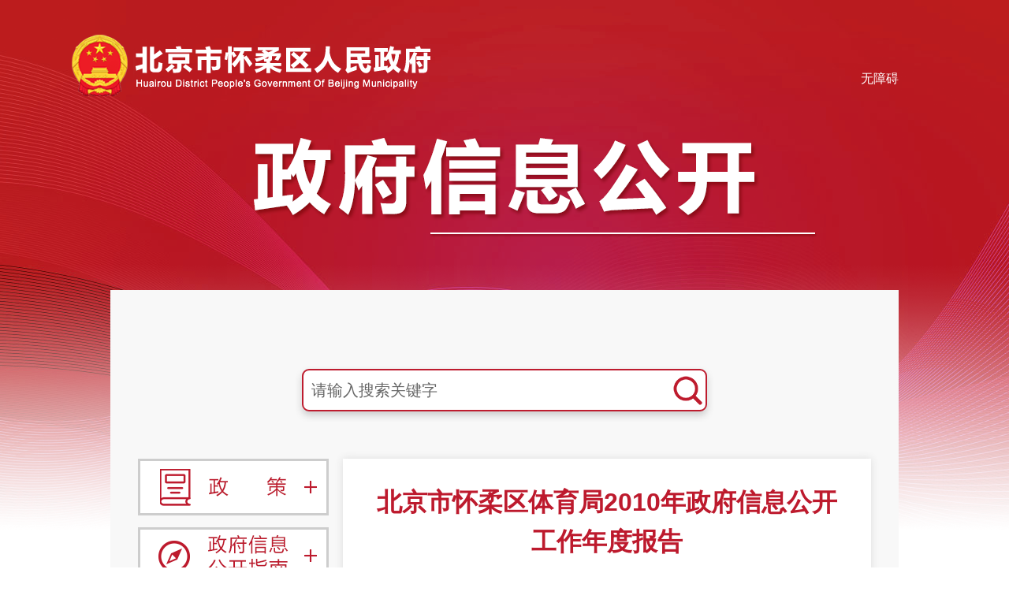

--- FILE ---
content_type: text/html; charset=utf-8
request_url: https://www.bjhr.gov.cn/zfxxgkzl/gknb/2010nb/qzfbm2010/202003/t20200318_2398098.html
body_size: 11983
content:
<!DOCTYPE html
    PUBLIC "-//W3C//DTD XHTML 1.0 Transitional//EN" "http://www.w3.org/TR/xhtml1/DTD/xhtml1-transitional.dtd">
<html>

<head>
    <!-- head -->
<meta charset="UTF-8" />
    <meta name="renderer" content="webkit">
    <meta http-equiv="X-UA-Compatible" content="IE=Edge,chrome=1" >
 <meta name="viewport" content="width=device-width, initial-scale=1.0">
<title>
   区政府部门_怀柔区人民政府网站
</title>
<meta name="applicable-device" content="pc,mobile">
<meta name="SiteName" content="怀柔区人民政府网站">
<meta name="SiteDomain" content="www.bjhr.gov.cn">
<meta name="SiteIDCode" content="1101160023">
<meta name="siteurl" content="www.bjhr.gov.cn">
<meta name="district" content="北京">
<meta name="ColumnName" content="区政府部门">
<meta name="ColumnType" content="区政府部门">
<meta name="ArticleTitle" content="北京市怀柔区体育局2010年政府信息公开工作年度报告">
<meta name="PubDate" content="2011-03-26">
<meta name="ContentSource" content="怀柔区体育局">
<meta name="Keywords" content="政府信息公开;工作;公开政府;统计指标;机关;公文;公开情况;改进措施;公开信息;兼职人员">
<meta name="Author" content="怀柔区体育局">
<meta name="Description" content="本报告是根据《中华人民共和国政府信息公开条例》（以下简称《条例》）要求，由北京市怀柔区体育局编制的2010年度政府信息公开年度报告。全文包括概述，主动公开政府信息的情况，依申请公开政府信息和不予以公开政府信息的情况，政府信息公开的人员、收费及减免情况，政府信息公开咨询情况，因政府信息公开申请行政复议、提起行政诉讼的情况，政府信息公开工作存在的主要问题、改进情况和其他需要报告的事项。针对存在的问题，提出如下改进措施：加强工作的严密性,牢记每次周报、月报、和电话报告的时间。兼职人员数人3北京市怀柔区体育局2011年 3附件:北京市怀柔区体育局2010年政府信息公开工作年度报告。">
<meta name="Url" content="./t20200318_2398098.html">
<script src="/images/bjhrjq.js"></script>
      <script type="text/javascript" src="/js/jquery_placeholder.js"></script>
      <link rel="icon" href="/images/2019012111312117331.ico" type="image/x-icon" />
      <link rel="stylesheet" type="text/css" href="/css/main.css" />
       <script type="text/javascript" src="/images/main.js"></script>
<script src="//www.bjhr.gov.cn/images/qrcode.js"></script>
    <script src="//www.bjhr.gov.cn/images/jquery.qrcode.js"></script>
<script type="text/javascript" src="//www.bjhr.gov.cn/images/jquery.qrcode.min.js"></script> 
<style>
html,body { min-width:1200px;} 
.g_m_bd span.yincang { width:auto;}
@media only screen and (max-width: 768px){#div_div{display:none;}}
</style>
<script language="javascript">
var _yfx_nodeid = "34197";
var _yfx_contentid = "2398098";
var _yfx_title = "北京市怀柔区体育局2010年政府信息公开工作年度报告";
var _yfx_editor = "";
var _yfx_pubtime = "2011-03-26 00:00:00";
</script>
<!-- head -->
    <link rel="stylesheet" href="/images/zfxxgk_20191226.css">

    <style>
        .xxgk_txt {
            overflow-x: auto;
        }

        .xxgk_txt a {
            color: #333;
            font-size: 16px;
            line-height: 30px;
        }
.xxgk_wza{float: right;color: #fff;font-size: 16px;margin-top: 46px;margin-right: 50px;}
@media only screen and (max-width: 768px) {
 .xxgk_txt table, .xxgk_txt img, .xxgk_txt iframe{width: 100% !important;height: auto !important;}
        .xxgk_txt table { width:100% !important;word-break: break-word;  }
        .xxgk_txt table tr,.xxgk_txt table tr th,.xxgk_txt table tr td,.xxgk_txt table  tbody,.xxgk_txt table a { font-size: 14px; width:auto; padding:0 !important}
        .xxgk_txt table tr td { width:auto; }
}

    </style>

</head>

<body>
    <div class="xxgk_banner"> <a href="javascript:void(0)" onclick="top.aria.start()" title="无障碍" for="wza" class="xxgk_wza">无障碍</a><a href="//www.bjhr.gov.cn/" target="_blank"> <img src="../../../../images/P020250619465783478235.png" /></a></div>
    <div class="contain1000">



        <!--<div class="xxgk_banner"><img src="/images/xxgk_banner_201191226.png" alt="" /></div> -->
        <div class="xxgk_main clearfix">
            <div class="wzsearch">
                <form id="mySearchFormAction" onsubmit="return SubmitSearchForm()" method="get" name="form1"
                    target="_blank">
                    <ul class="clearfix formsearch">
                        <li class="as_txt1"><input id="qt" name="qt" onblur="if (value ==''){value='请输入搜索关键字'}" onfocus="if (value =='请输入搜索关键字'){value =''}" type="text" value="请输入搜索关键字" class="search-input" /> </li>
                        <li class="as_sub1"> <input class="search-submit1" type="submit" value="" /></li>
                    </ul>
                    <script>
                        /*全文检索*/
                        function SubmitSearchForm() {
                            var keyword_fulltext = document.getElementById('qt').value;
                            if (keyword_fulltext == '请输入关键字') {
                                keyword_fulltext = '';
                            }
                            _vaq.push(['trackSiteSearch', keyword_fulltext, 'search', '1']);
                            var url = '//www.bjhr.gov.cn/so/s?tab=all&siteCode=1101160023&qt=' + encodeURIComponent(keyword_fulltext);
                            window.open(url);
                        }
                    </script>
                </form>
            </div>
            <div class="overflow">
                    <div class="click">点击显示或隐藏左侧导航</div>
            <div class="overview_left fl">
                <ul id="accordion" class="accordion">
                    <style>
	.wzsearch { margin:60px 0; }
	
	.formsearch { display:inline-block;width: 510px;
	height: 50px;
	background-color: #ffffff;
	border-radius: 9px;
	border: solid 2px #be1c2e;box-shadow: 0 5px 10px #ccc;}
	.formsearch .as_txt1 input{ width:86%;height: 50px; font-size:20px; color:#666; line-height:50px; float:left; border:0; background:transparent;    padding: 0 10px;}
	.formsearch .as_sub1 { width:9%;height: 50px; line-height:50px; float:right;}
	.formsearch .search-submit1 { height:50px; width:100%; cursor:pointer; background:url(../../../../images/P020200330604985886173.png) no-repeat center center; border:none;}
	#mySearchFormAction { text-align:center;}
.accordion li a{padding-left:60px;}
.gkzn { background: url(../../../../zfxxgkzn/images/P020211228569605684430.png) no-repeat center center; }
.gkzn:hover { background: url(../../../../zfxxgkzn/images/P020211228569639989558.png) no-repeat center center; }
.gkzn.open { background: url(../../../../zfxxgkzn/images/P020211228569639989558.png) no-repeat center center; }
.gkzc { background: url(../../../../zc/images/P020211228598423559611.png) no-repeat center center; }
.gkzc:hover { background: url(../../../../zc/images/P020211228598452801653.png) no-repeat center center; }
.gkzc.open { background: url(../../../../zc/images/P020211228598452801653.png) no-repeat center center; }
</style>
<li >
   <div class="link gkzc"><span style="display: none;">政策</span>
              </div>
              <ul class="submenu">
                
                  <li><a href="../../../../zc/gz/" title=" 规章" target="_blank"><b></b>
                    规章
                  </a></li>
                  
                  <li><a href="../../../../zc/xzgfxwj/" title=" 行政规范性文件" target="_blank"><b></b>
                    行政规范性文件
                  </a></li>
                  
              </ul>
          </li>
<li >
   <div class="link gkzn"><span style="display: none;">政府信息公开指南</span>
              </div>
              <ul class="submenu">
                
                  <li><a href="../../../../zfxxgkzn/qzfxxgkzn/" title=" 区政府"><b></b>
                    区政府
                  </a></li>
                  
                  <li><a href="../../../../zfxxgkzn/qzfbmxxgkzn/" title=" 区政府部门"><b></b>
                    区政府部门
                  </a></li>
                  
                  <li><a href="../../../../zfxxgkzn/sydwzn/" title=" 事业单位"><b></b>
                    事业单位
                  </a></li>
                  
                  <li><a href="../../../../zfxxgkzn/xzzfxxgkzn/" title=" 镇乡（街道）"><b></b>
                    镇乡（街道）
                  </a></li>
                  
              </ul>
          </li>
  <li>
              <div class="link ssj"><a href="../../../../zfxxgkzd/" title="政府信息公开制度"><span style="display: none;">政府信息公开制度</span></a>
              </div>
          </li>
          <li>
              <div class="link gkqqd"><span style="display: none;">法定主动公开内容</span>
              </div>
              <ul class="submenu">
                
                  <li><a href="../../../../fdzdgknr/lzyj/" title=" 履职依据"><b></b>
                    履职依据
                  </a></li>
                  
                  <li><a href="../../../../fdzdgknr/jgjj/" title=" 机关简介"><b></b>
                    机关简介
                  </a></li>
                  
                  <li><a href="../../../../fdzdgknr/ghxx/" title=" 规划信息"><b></b>
                    规划信息
                  </a></li>
                  
                  <li><a href="../../../../fdzdgknr/tjxx/" title=" 统计信息"><b></b>
                    统计信息
                  </a></li>
                  
                  <li><a href="../../../../fdzdgknr/sgs/" title=" 双公示"><b></b>
                    双公示
                  </a></li>
                  
                  <li><a href="../../../../fdzdgknr/ysjs/" title=" 预算/决算"><b></b>
                    预算/决算
                  </a></li>
                  
                  <li><a href="../../../../fdzdgknr/sfxm/" title=" 收费项目"><b></b>
                    收费项目
                  </a></li>
                  
                  <li><a href="../../../../fdzdgknr/zfcg/" title=" 政府采购"><b></b>
                    政府采购
                  </a></li>
                  
                  <li><a href="../../../../fdzdgknr/zdxm/" title=" 重大项目"><b></b>
                    重大项目
                  </a></li>
                  
                  <li><a href="../../../../fdzdgknr/zdmsxx/" title=" 重大民生信息"><b></b>
                    重大民生信息
                  </a></li>
                  
                  <li><a href="../../../../fdzdgknr/zkly/" title=" 招考录用"><b></b>
                    招考录用
                  </a></li>
                  
                  <li><a href="../../../../fdzdgknr/qtfdxx/" title=" 其他法定信息"><b></b>
                    其他法定信息
                  </a></li>
                  
              </ul>
          </li>
          <li>
              <div class="link gknb"><span style="display: none;">政府信息公开年报</span>
              </div>
              <ul class="submenu">
                
                  <li><a href="../../../2024nb/" title="2024"><b></b>
                    2024
                  </a></li>
                  
                  <li><a href="../../../2023nb/" title="2023"><b></b>
                    2023
                  </a></li>
                  
                  <li><a href="../../../2022nb/" title="2022"><b></b>
                    2022
                  </a></li>
                  
                  <li><a href="../../../2021nb/" title="2021"><b></b>
                    2021
                  </a></li>
                  
                  <li><a href="../../../2020nb/" title="2020"><b></b>
                    2020
                  </a></li>
                  
                  <li><a href="../../../2019nb/" title="2019"><b></b>
                    2019
                  </a></li>
                  
                  <li><a href="../../../2018nb/" title="2018"><b></b>
                    2018
                  </a></li>
                  
                  <li><a href="../../../2017nb/" title="2017"><b></b>
                    2017
                  </a></li>
                  
                  <li><a href="../../../2016nb/" title="2016"><b></b>
                    2016
                  </a></li>
                  
                  <li><a href="../../../2015nb/" title="2015"><b></b>
                    2015
                  </a></li>
                  
                  <li><a href="../../../2014nb/" title="2014"><b></b>
                    2014
                  </a></li>
                  
                  <li><a href="../../../2013nb/" title="2013"><b></b>
                    2013
                  </a></li>
                  
                  <li><a href="../../../2012nb/" title="2012"><b></b>
                    2012
                  </a></li>
                  
                  <li><a href="../../../2011nb/" title="2011"><b></b>
                    2011
                  </a></li>
                  
                  <li><a href="../../" title="2010"><b></b>
                    2010
                  </a></li>
                  
                  <li><a href="../../../2009nb/" title="2009"><b></b>
                    2009
                  </a></li>
                  
                  <li><a href="../../../2008nb/" title="2008"><b></b>
                    2008
                  </a></li>
                  
              </ul>
          </li>
        
         <!-- <li>
              <div class="link wssq"><a href="../../../../ysq/"><span style="display: none;">[撤销]政府信息公开网上申请</span></a></div>
          </li> -->

                </ul>
            </div>
            <div class="overview_right fr">
                <div class="xxgk_title">
                    <h1>
                        北京市怀柔区体育局2010年政府信息公开工作年度报告
                    </h1>
                </div>
                <div style="margin: 0 5px;font-size: 16px;text-align: center;" class="clearfix">
                    <span>日期：2011-03-26 00:00</span>&nbsp;&nbsp;&nbsp;&nbsp;<span>来源：怀柔区体育局</span>
                    <div id="proclaim">
                        <!--分享代码s-->
<style>
    /*分享*/
    .m-share { float: left; margin-top: -5px; }
    .share { zoom: 1; }
    .share:after { content: ""; display: block; clear: both; }
    .share a { float: left; width: 26px; height: 26px; border-radius: 50%; margin-left: 13px; background: #c9c9c9; cursor: pointer; display: block; }
    .share a i { display: block; width: 26px; height: 26px; -webkit-  transition: .4s all;
    -moz-transition: .4s all; -ms-transition: .4s  all; transition: .4s all; }
    .share a:hover i { -webkit-transform: rotate(360deg); -moz-transform: rotate(360deg); -ms-transform: rotate(360deg); transform: rotate(360deg); }
    .fxtext { margin-top:5px;} 
    .share #share-icon { width: 26px; height: 26px; float: left; display: none; }
    .share #share-icon img { width: 100%; height: 100%; }
    .share .share-qqzone i { background: url("//www.bjhr.gov.cn/images/cont_ico_share_20200422.png") 4px  center no-repeat; }
    .share .share-qqzone:hover { background-color: #fc7354; }
    .share .share-wechat { position: relative; }
    .share .share-wechat i { background: url("//www.bjhr.gov.cn/images/cont_ico_share_20200422.png") -30px  center no-repeat; }
    .share .share-wechat:hover { background-color: #1fbc7d; }
    .share .share-weibo i { background: url("//www.bjhr.gov.cn/images/cont_ico_share_20200422.png") -65px  center no-repeat; }
    .share .share-qq:hover { background-color: #27a8f2; }
    .share .share-qq i { background: url("//www.bjhr.gov.cn/images/cont_ico_share_20200422.png") -96px  center no-repeat; }
    .share .share-weibo:hover { background-color: #e96157; }
    .share .bg-code { left: -36px; z-index: 10; }
    .share .qrcode { position: absolute; top: 36px; border: 1px solid  #ccc; padding: 5px; background: #fff; display: none; width: 112px; height: 112px; left: -98%; z-index: 11; }
    .share .close-btn { position: absolute; background: #fff; color: #000; font-size: 12px; z-index: 12; width: 12px; height: 12px; line-height: 12px; text-align: center; right: -39px; top: 50px; display: none; cursor: pointer; }
    @media only screen and (max-width: 768px){  #share { margin-top:5px;}}
    
    </style>
    <div class="m-share">
      <div class="share" id="share">
            <span class="fl fxtext"  >分享：</span>
            <a class="share-wechat" href="javascript:;" title="分享到微信"><i></i>
            <div class="bg-code"></div>
            <div class="qrcode"></div>
            <span class="close-btn">X</span>
            </a> 
            <a class="share-weibo"  title="分享到微博"><i></i></a> <a class="share-qqzone"  title="分享到QQ空间"><i></i>
            </a> 
        </div>
    </div>
    <script type="text/javascript" src="//www.bjhr.gov.cn/images/jquery.qrcode.min.js"></script> 
    <script type="text/javascript">
        $(function(){
            //分享
            var title = "【" + $.trim(document.title) + "】";
            console.log(title);
            var description = $.trim($('meta[name="description"]').attr('content'));
            var portalUrl = window.location.href;
            console.log(portalUrl);
            //生成二维码
            function generateQRCode(rendermethod, picwidth, picheight, url) {
                $(".qrcode").qrcode({
                    render: rendermethod, // 渲染方式有table方式（IE兼容）和canvas方式
                    width: picwidth, //宽度
                    height: picheight, //高度
                    text: utf16to8(portalUrl), //内容
                    typeNumber: -1, //计算模式
                    correctLevel: 2, //二维码纠错级别
                    background: "#ffffff", //背景颜色
                    foreground: "#000000" //二维码颜色
    
                });
            }
            canvas_table = !!document.createElement('canvas').getContext ? 'canvas' : 'table';
    
            function init() {
                generateQRCode(canvas_table, 100, 100, window.location.href);
            }
            //中文编码格式转换
            function utf16to8(str) {
                var out, i, len, c;
                out = "";
                len = str.length;
                for(i = 0; i < len; i++) {
                    c = str.charCodeAt(i);
                    if((c >= 0x0001) && (c <= 0x007F)) {
                        out += str.charAt(i);
                    } else if(c > 0x07FF) {
                        out += String.fromCharCode(0xE0 | ((c >> 12) & 0x0F));
                        out += String.fromCharCode(0x80 | ((c >> 6) & 0x3F));
                        out += String.fromCharCode(0x80 | ((c >> 0) & 0x3F));
                    } else {
                        out += String.fromCharCode(0xC0 | ((c >> 6) & 0x1F));
                        out += String.fromCharCode(0x80 | ((c >> 0) & 0x3F));
                    }
                }
                return out;
            }
            init();
    
            $(".share-wechat").on("click", function() {
                $(".bg-code,.qrcode").toggle();
            });
            //清空二维码
            $(".close-btn").on("click", function(event) {
                $(".bg-code,.qrcode,.close-btn").hide();
                event.stopPropagation();
            });
    
            function showToQzone() {
                var _desc = description;
                var _title = title;
                var _url = portalUrl;
                var _shareUrl = 'https://sns.qzone.qq.com/cgi-bin/qzshare/cgi_qzshare_onekey?';
                _shareUrl += 'url=' + encodeURIComponent(_url);   //参数url设置分享的内容链接|默认当前页location
                _shareUrl += '&title=' + encodeURIComponent(_title);    //参数title设置分享标题，可选参数
                window.open(_shareUrl,'','width=700,height=680,top=0,left=0,toolbar=no,menubar=no,scrollbars=no,resizable=1,location=yes,status=0'); 
            }
    
            function showToSina(title, portalUrl, desc) {
                var _desc = desc;
                var _t = title + " " + _desc;
                var _url = portalUrl;
                var _appkey = "2806082167"; //你从微薄获得的appkey
                var _site = ''; //你的网站地址
                var _ralateUid = "";
                var _u = 'https://service.weibo.com/share/share.php?url=' + _url + '&appkey=' + _appkey + '&title=' + _t + '&ralateUid=' + _ralateUid + '&searchPic=false';
                window.open(_u, '', 'width=700, height=680, top=0, left=0, toolbar=no, menubar=no, scrollbars=no, location=yes, resizable=no, status=no');
            }
            
            $('.share-qqzone').on('click', function() {
                showToQzone(title, portalUrl, description);
            });
            $('.share-weibo').on('click', function() {
                showToSina(title, portalUrl, description);
            });
        });
    </script> 
    <!--分享代码e-->
                        <style>
                            .m-share{float: right;margin-right:30px;margin-top: 15px;}
                            .share .qrcode{width: 100px;height: 100px;}
                            @media only screen and (max-width: 768px){
                                #proclaim.fr{float: none;}
                                .m-share{float: none;}
                            }
                        </style>
                    </div>
                </div>
                <div class="xxgk_txt">
                    <div class="view TRS_UEDITOR trs_paper_default trs_external trs_web"><p>　　本报告是根据《中华人民共和国政府信息公开条例》（以下简称《条例》）要求，由北京市怀柔区体育局编制的2010年度政府信息公开年度报告。</p><p>　　全文包括概述，主动公开政府信息的情况，依申请公开政府信息和不予以公开政府信息的情况，政府信息公开的人员、收费及减免情况，政府信息公开咨询情况，因政府信息公开申请行政复议、提起行政诉讼的情况，政府信息公开工作存在的主要问题、改进情况和其他需要报告的事项。报告后附相关的说明和指标统计图表。</p><p>　　在本机关政府网站<span style="font-family: 宋体; font-size: 16px;">https://www.bjhr.gov.cn/上可下载本报告的电子版。</span></p><p>　　一、概述</p><p>　　根据《条例》要求，2008年5月1日起本单位开始开展政府信息公开工作。为此，专门配备了专职工作人员，设立了局政府信息公开管理办公室，并开辟了综合行政服务中心政府信息公开大厅、图书馆、档案局等政府信息公开查阅场所。截至2010年底，本机关政府信息公开工作运行正常，政府信息公开咨询、申请以及答复工作均得到了顺利开展。</p><p>　　今年，我局按照区政府信息公开管理办公室的要求，认真清理本单位制定的文件，并按周按月上报单位的信息公开情况和政府信息申请咨询情况统计。我局信息公开工作按照“及时、明确和统一”的原则，严格按照程序进行信息的公开、咨询和答复工作，确保信息公开工作有条不紊地进行。一是力求及时。在政府文件下发前，信息必须经主管领导同意并签字，并在文件下发日期5日内将文件在北京市政府信息公开系统公开，并在相关部门进行备案。如遇特殊活动，在网站上明示。二是信息公开分类明确。我局主管领导根据所负责的工作范围，按照文件的内容和面对的对象区分哪些是主动公开和依申请公开，对分类的标准进行了细化。截至今日，我局政府信息公开工作运行正常，各项工作均得到了顺利开展。</p><p>　　二、政府信息主动公开情况</p><p>　　（一）公开情况</p><p>　　本单位2010年度制发的公文类政府信息数量53条，其中全文电子化率达100%。</p><p>　　在公开的信息中，主动公开公文类政府信息数量24条，依申请公开公文类政府信息数量4条，不予公开公文类信息数量25条。</p><p>　　（二）公开形式</p><p>　　在主动公开的信息中，为了方便公众了解信息，本机关主动公开政府信息采取了网站公开、政府信息公开大厅、图书馆信息查阅室、档案馆文件查阅中心等公开形式公开了政府信息。</p><p>　　三、政府信息依申请公开情况</p><p>　　本机关2010年度未收到政府信息公开申请件。</p><p>　　四、人员和收支情况</p><p>　　（一）工作人员情况</p><p>　　本机关从事政府信息公开工作的专职人员4人，其中全职人员1人，兼职人员3名。</p><p>　　（二）收支情况</p><p>　　本机关2010年无政府信息公开申请件，无相关收支费用。</p><p>　　五、咨询情况</p><p>　　2010年度，本机关未接受过公民、法人及其他组织政府信息公开方面的咨询。</p><p>　　六、行政复议和行政诉讼情况</p><p>　　2010年无针对本机关政府信息公开的行政复议申请件。</p><p>　　七、主要问题和改进措施</p><p>　　通过对本机关政府信息公开工作进行分析总结，归纳出目前在政府信息公开工作中主要存在如下3个方面的主要问题：</p><p>　　（1）根据规定，如果没有信息公开时，需电话告知，但由于电话还需转接，而且时间不固定，导致偶尔忘记报送；</p><p>　　（2）保密审查标准难把关；</p><p>　　（3）主动公开和依申请公开界定范围不清。</p><p>　　针对存在的问题，提出如下改进措施：</p><p>　　（1）加强工作的严密性，牢记每次周报、月报、和电话报告的时间；</p><p>　　（2）加强保密法律法规培训学习；</p><p>　　（3）多向兄弟区县体育部门学习，借鉴他们好的工作经验。</p><p>　　八、说明与附图附表</p><p>　　以下附表统计期限为2010年12月31日。</p><p>　　附表一：<span style="font-family: arial, helvetica, sans-serif;">主动公开情况统计</span></p><table align="center" class="MsoNormalTable" style="margin: 0px auto;"><tbody><tr class="firstRow" style="height: 29.25pt;"><td width="341" valign="center" style="padding: 0pt 5.4pt; border: 1pt solid windowtext; border-image: none; width: 255.8pt; -ms-word-break: break-all;"><p class="MsoNormal" style="text-align: justify; line-height: 28pt; margin-right: 0pt; margin-left: 0pt; -ms-text-autospace: ideograph-numeric; -ms-text-justify: inter-ideograph; mso-para-margin-right: 0.0000gd; mso-para-margin-left: 0.0000gd; mso-pagination: widow-orphan; mso-line-height-rule: exactly;"><span style="font-family: arial, helvetica, sans-serif;"><span style="color: rgb(0, 0, 0); font-family: 仿宋_GB2312; font-size: 16pt;">指&nbsp;&nbsp;&nbsp;&nbsp;&nbsp; 标</span><span style="font-family: 仿宋_GB2312; font-size: 16pt;"></span></span></p></td><td width="51" valign="center" style="border-width: 1pt 1pt 1pt 31.875pt; border-style: solid solid solid none; border-color: windowtext windowtext windowtext rgb(255, 255, 255); padding: 0pt 5.4pt; width: 38.7pt; mso-border-left-alt: 31.8750pt none rgb(255, 255, 255); mso-border-right-alt: 1.0000pt solid windowtext; mso-border-top-alt: 1.0000pt solid windowtext; mso-border-bottom-alt: 1.0000pt solid windowtext;"><p class="MsoNormal" style="text-align: justify; line-height: 28pt; margin-right: 0pt; margin-left: 0pt; -ms-text-autospace: ideograph-numeric; -ms-text-justify: inter-ideograph; mso-para-margin-right: 0.0000gd; mso-para-margin-left: 0.0000gd; mso-pagination: widow-orphan; mso-line-height-rule: exactly;"><span style="font-family: arial, helvetica, sans-serif;"><span style="color: rgb(0, 0, 0); font-family: 仿宋_GB2312; font-size: 16pt;">单位</span><span style="font-family: 仿宋_GB2312; font-size: 16pt;"></span></span></p></td><td width="179" valign="center" style="border-width: 1pt 1pt 1pt 31.875pt; border-style: solid solid solid none; border-color: windowtext windowtext windowtext rgb(255, 255, 255); padding: 0pt 5.4pt; width: 134.85pt; mso-border-left-alt: 31.8750pt none rgb(255, 255, 255); mso-border-right-alt: 1.0000pt solid windowtext; mso-border-top-alt: 1.0000pt solid windowtext; mso-border-bottom-alt: 1.0000pt solid windowtext;"><p class="MsoNormal" style="text-align: justify; line-height: 28pt; margin-right: 0pt; margin-left: 0pt; -ms-text-autospace: ideograph-numeric; -ms-text-justify: inter-ideograph; mso-para-margin-right: 0.0000gd; mso-para-margin-left: 0.0000gd; mso-pagination: widow-orphan; mso-line-height-rule: exactly;"><span style="font-family: arial, helvetica, sans-serif;"><span style="color: rgb(0, 0, 0); font-family: 仿宋_GB2312; font-size: 16pt;">数量</span><span style="font-family: 仿宋_GB2312; font-size: 16pt;"></span></span></p></td></tr><tr style="height: 29.25pt;"><td width="341" valign="center" style="border-width: 31.875pt 1pt 1pt; border-style: none solid solid; border-color: rgb(255, 255, 255) windowtext windowtext; padding: 0pt 5.4pt; width: 255.8pt; mso-border-left-alt: 1.0000pt solid windowtext; mso-border-right-alt: 1.0000pt solid windowtext; mso-border-top-alt: 31.8750pt none rgb(255, 255, 255); mso-border-bottom-alt: 1.0000pt solid windowtext;"><p class="MsoNormal" style="text-align: justify; line-height: 28pt; margin-right: 0pt; margin-left: 0pt; -ms-text-autospace: ideograph-numeric; -ms-text-justify: inter-ideograph; mso-para-margin-right: 0.0000gd; mso-para-margin-left: 0.0000gd; mso-pagination: widow-orphan; mso-line-height-rule: exactly;"><span style="font-family: arial, helvetica, sans-serif;"><span style="color: rgb(0, 0, 0); font-family: 仿宋_GB2312; font-size: 16pt;">主动公开信息数</span><span style="font-family: 仿宋_GB2312; font-size: 16pt;"></span></span></p></td><td width="51" valign="center" style="border-width: 31.875pt 1pt 1pt 31.875pt; border-style: none solid solid none; border-color: rgb(255, 255, 255) windowtext windowtext rgb(255, 255, 255); padding: 0pt 5.4pt; width: 38.7pt; mso-border-left-alt: 31.8750pt none rgb(255, 255, 255); mso-border-right-alt: 1.0000pt solid windowtext; mso-border-top-alt: 31.8750pt none rgb(255, 255, 255); mso-border-bottom-alt: 1.0000pt solid windowtext;"><p class="MsoNormal" style="text-align: justify; line-height: 28pt; margin-right: 0pt; margin-left: 0pt; -ms-text-autospace: ideograph-numeric; -ms-text-justify: inter-ideograph; mso-para-margin-right: 0.0000gd; mso-para-margin-left: 0.0000gd; mso-pagination: widow-orphan; mso-line-height-rule: exactly;"><span style="font-family: arial, helvetica, sans-serif;"><span style="color: rgb(0, 0, 0); font-family: 仿宋_GB2312; font-size: 16pt;">条</span><span style="font-family: 仿宋_GB2312; font-size: 16pt;"></span></span></p></td><td width="179" valign="center" style="border-width: 31.875pt 1pt 1pt 31.875pt; border-style: none solid solid none; border-color: rgb(255, 255, 255) windowtext windowtext rgb(255, 255, 255); padding: 0pt 5.4pt; width: 134.85pt; mso-border-left-alt: 31.8750pt none rgb(255, 255, 255); mso-border-right-alt: 1.0000pt solid windowtext; mso-border-top-alt: 31.8750pt none rgb(255, 255, 255); mso-border-bottom-alt: 1.0000pt solid windowtext;"><p class="MsoNormal" style="text-align: justify; line-height: 28pt; margin-right: 0pt; margin-left: 0pt; -ms-text-autospace: ideograph-numeric; -ms-text-justify: inter-ideograph; mso-para-margin-right: 0.0000gd; mso-para-margin-left: 0.0000gd; mso-pagination: widow-orphan; mso-line-height-rule: exactly;"><span style="font-family: 仿宋_GB2312; font-size: 16pt;">24</span></p></td></tr><tr style="height: 29.25pt;"><td width="341" valign="center" style="border-width: 31.875pt 1pt 1pt; border-style: none solid solid; border-color: rgb(255, 255, 255) windowtext windowtext; padding: 0pt 5.4pt; width: 255.8pt; mso-border-left-alt: 1.0000pt solid windowtext; mso-border-right-alt: 1.0000pt solid windowtext; mso-border-top-alt: 31.8750pt none rgb(255, 255, 255); mso-border-bottom-alt: 1.0000pt solid windowtext;"><p class="MsoNormal" style="text-align: justify; line-height: 28pt; text-indent: 24pt; margin-right: 0pt; margin-left: 0pt; -ms-text-autospace: ideograph-numeric; -ms-text-justify: inter-ideograph; mso-para-margin-right: 0.0000gd; mso-para-margin-left: 0.0000gd; mso-pagination: widow-orphan; mso-line-height-rule: exactly;"><span style="font-family: arial, helvetica, sans-serif;"><span style="color: rgb(0, 0, 0); font-family: 仿宋_GB2312; font-size: 16pt;">其中：全文电子化的主动公开信息数</span><span style="font-family: 仿宋_GB2312; font-size: 16pt;"></span></span></p></td><td width="51" valign="center" style="border-width: 31.875pt 1pt 1pt 31.875pt; border-style: none solid solid none; border-color: rgb(255, 255, 255) windowtext windowtext rgb(255, 255, 255); padding: 0pt 5.4pt; width: 38.7pt; mso-border-left-alt: 31.8750pt none rgb(255, 255, 255); mso-border-right-alt: 1.0000pt solid windowtext; mso-border-top-alt: 31.8750pt none rgb(255, 255, 255); mso-border-bottom-alt: 1.0000pt solid windowtext;"><p class="MsoNormal" style="text-align: justify; line-height: 28pt; margin-right: 0pt; margin-left: 0pt; -ms-text-autospace: ideograph-numeric; -ms-text-justify: inter-ideograph; mso-para-margin-right: 0.0000gd; mso-para-margin-left: 0.0000gd; mso-pagination: widow-orphan; mso-line-height-rule: exactly;"><span style="font-family: arial, helvetica, sans-serif;"><span style="color: rgb(0, 0, 0); font-family: 仿宋_GB2312; font-size: 16pt;">条</span><span style="font-family: 仿宋_GB2312; font-size: 16pt;"></span></span></p></td><td width="179" valign="center" style="border-width: 31.875pt 1pt 1pt 31.875pt; border-style: none solid solid none; border-color: rgb(255, 255, 255) windowtext windowtext rgb(255, 255, 255); padding: 0pt 5.4pt; width: 134.85pt; mso-border-left-alt: 31.8750pt none rgb(255, 255, 255); mso-border-right-alt: 1.0000pt solid windowtext; mso-border-top-alt: 31.8750pt none rgb(255, 255, 255); mso-border-bottom-alt: 1.0000pt solid windowtext;"><p class="MsoNormal" style="text-align: justify; line-height: 28pt; margin-right: 0pt; margin-left: 0pt; -ms-text-autospace: ideograph-numeric; -ms-text-justify: inter-ideograph; mso-para-margin-right: 0.0000gd; mso-para-margin-left: 0.0000gd; mso-pagination: widow-orphan; mso-line-height-rule: exactly;"><span style="font-family: 仿宋_GB2312; font-size: 16pt;">24</span></p></td></tr><tr style="height: 29.25pt;"><td width="341" valign="center" style="border-width: 31.875pt 1pt 1pt; border-style: none solid solid; border-color: rgb(255, 255, 255) windowtext windowtext; padding: 0pt 5.4pt; width: 255.8pt; mso-border-left-alt: 1.0000pt solid windowtext; mso-border-right-alt: 1.0000pt solid windowtext; mso-border-top-alt: 31.8750pt none rgb(255, 255, 255); mso-border-bottom-alt: 1.0000pt solid windowtext;"><p class="MsoNormal" style="text-align: justify; line-height: 28pt; text-indent: 60pt; margin-right: 0pt; margin-left: 0pt; -ms-text-autospace: ideograph-numeric; -ms-text-justify: inter-ideograph; mso-para-margin-right: 0.0000gd; mso-para-margin-left: 0.0000gd; mso-pagination: widow-orphan; mso-line-height-rule: exactly;"><span style="font-family: arial, helvetica, sans-serif;"><span style="color: rgb(0, 0, 0); font-family: 仿宋_GB2312; font-size: 16pt;">新增的行政规范性文件数</span><span style="font-family: 仿宋_GB2312; font-size: 16pt;"></span></span></p></td><td width="51" valign="center" style="border-width: 31.875pt 1pt 1pt 31.875pt; border-style: none solid solid none; border-color: rgb(255, 255, 255) windowtext windowtext rgb(255, 255, 255); padding: 0pt 5.4pt; width: 38.7pt; mso-border-left-alt: 31.8750pt none rgb(255, 255, 255); mso-border-right-alt: 1.0000pt solid windowtext; mso-border-top-alt: 31.8750pt none rgb(255, 255, 255); mso-border-bottom-alt: 1.0000pt solid windowtext;"><p class="MsoNormal" style="text-align: justify; line-height: 28pt; margin-right: 0pt; margin-left: 0pt; -ms-text-autospace: ideograph-numeric; -ms-text-justify: inter-ideograph; mso-para-margin-right: 0.0000gd; mso-para-margin-left: 0.0000gd; mso-pagination: widow-orphan; mso-line-height-rule: exactly;"><span style="font-family: arial, helvetica, sans-serif;"><span style="color: rgb(0, 0, 0); font-family: 仿宋_GB2312; font-size: 16pt;">条</span><span style="font-family: 仿宋_GB2312; font-size: 16pt;"></span></span></p></td><td width="179" valign="center" style="border-width: 31.875pt 1pt 1pt 31.875pt; border-style: none solid solid none; border-color: rgb(255, 255, 255) windowtext windowtext rgb(255, 255, 255); padding: 0pt 5.4pt; width: 134.85pt; mso-border-left-alt: 31.8750pt none rgb(255, 255, 255); mso-border-right-alt: 1.0000pt solid windowtext; mso-border-top-alt: 31.8750pt none rgb(255, 255, 255); mso-border-bottom-alt: 1.0000pt solid windowtext;"><p class="MsoNormal" style="text-align: justify; line-height: 28pt; margin-right: 0pt; margin-left: 0pt; -ms-text-autospace: ideograph-numeric; -ms-text-justify: inter-ideograph; mso-para-margin-right: 0.0000gd; mso-para-margin-left: 0.0000gd; mso-pagination: widow-orphan; mso-line-height-rule: exactly;"><span style="font-family: 仿宋_GB2312; font-size: 16pt;">0</span></p></td></tr></tbody></table><p><span style="font-family: arial, helvetica, sans-serif;">　　附表二：依申请公开情况统计</span></p><table align="center" class="MsoNormalTable" style="margin: 0px auto;"><tbody><tr class="firstRow" style="height: 28.35pt;"><td width="342" valign="center" style="padding: 0pt 5.4pt; border: 1pt solid windowtext; border-image: none; width: 256.65pt; mso-border-left-alt: 1.0000pt solid windowtext; mso-border-right-alt: 1.0000pt solid windowtext; mso-border-top-alt: 1.0000pt solid windowtext; mso-border-bottom-alt: 1.0000pt solid windowtext;"><p class="MsoNormal" style="text-align: justify; line-height: 28pt; margin-right: 0pt; margin-left: 0pt; -ms-text-autospace: ideograph-numeric; -ms-text-justify: inter-ideograph; mso-para-margin-right: 0.0000gd; mso-para-margin-left: 0.0000gd; mso-pagination: widow-orphan; mso-line-height-rule: exactly;"><span style="font-family: arial, helvetica, sans-serif;"><span style="color: rgb(0, 0, 0); font-family: 仿宋_GB2312; font-size: 16pt;">指&nbsp;&nbsp;&nbsp;&nbsp; 标</span><span style="font-family: 仿宋_GB2312; font-size: 16pt;"></span></span></p></td><td width="48" valign="center" style="border-width: 1pt 1pt 1pt 31.875pt; border-style: solid solid solid none; border-color: windowtext windowtext windowtext rgb(255, 255, 255); padding: 0pt 5.4pt; width: 36.7pt; mso-border-left-alt: 31.8750pt none rgb(255, 255, 255); mso-border-right-alt: 1.0000pt solid windowtext; mso-border-top-alt: 1.0000pt solid windowtext; mso-border-bottom-alt: 1.0000pt solid windowtext;"><p class="MsoNormal" style="text-align: justify; line-height: 28pt; margin-right: 0pt; margin-left: 0pt; -ms-text-autospace: ideograph-numeric; -ms-text-justify: inter-ideograph; mso-para-margin-right: 0.0000gd; mso-para-margin-left: 0.0000gd; mso-pagination: widow-orphan; mso-line-height-rule: exactly;"><span style="font-family: arial, helvetica, sans-serif;"><span style="color: rgb(0, 0, 0); font-family: 仿宋_GB2312; font-size: 16pt;">单位</span><span style="font-family: 仿宋_GB2312; font-size: 16pt;"></span></span></p></td><td width="175" valign="center" style="border-width: 1pt 1pt 1pt 31.875pt; border-style: solid solid solid none; border-color: windowtext windowtext windowtext rgb(255, 255, 255); padding: 0pt 5.4pt; width: 131.45pt; mso-border-left-alt: 31.8750pt none rgb(255, 255, 255); mso-border-right-alt: 1.0000pt solid windowtext; mso-border-top-alt: 1.0000pt solid windowtext; mso-border-bottom-alt: 1.0000pt solid windowtext;"><p class="MsoNormal" style="text-align: justify; line-height: 28pt; margin-right: 0pt; margin-left: 0pt; -ms-text-autospace: ideograph-numeric; -ms-text-justify: inter-ideograph; mso-para-margin-right: 0.0000gd; mso-para-margin-left: 0.0000gd; mso-pagination: widow-orphan; mso-line-height-rule: exactly;"><span style="font-family: arial, helvetica, sans-serif;"><span style="color: rgb(51, 51, 51); font-family: 仿宋_GB2312; font-size: 16pt;">数量</span><span style="font-family: 仿宋_GB2312; font-size: 16pt;"></span></span></p></td></tr><tr style="height: 28.35pt;"><td width="342" valign="center" style="border-width: 31.875pt 1pt 1pt; border-style: none solid solid; border-color: rgb(255, 255, 255) windowtext windowtext; padding: 0pt 5.4pt; width: 256.65pt; mso-border-left-alt: 1.0000pt solid windowtext; mso-border-right-alt: 1.0000pt solid windowtext; mso-border-top-alt: 31.8750pt none rgb(255, 255, 255); mso-border-bottom-alt: 1.0000pt solid windowtext;"><p class="MsoNormal" style="text-align: justify; line-height: 28pt; margin-right: 0pt; margin-left: 0pt; -ms-text-autospace: ideograph-numeric; -ms-text-justify: inter-ideograph; mso-para-margin-right: 0.0000gd; mso-para-margin-left: 0.0000gd; mso-pagination: widow-orphan; mso-line-height-rule: exactly;"><span style="font-family: arial, helvetica, sans-serif;"><span style="color: rgb(0, 0, 0); font-family: 仿宋_GB2312; font-size: 16pt;">本年度申请总数</span><span style="font-family: 仿宋_GB2312; font-size: 16pt;"></span></span></p></td><td width="48" valign="center" style="border-width: 31.875pt 1pt 1pt 31.875pt; border-style: none solid solid none; border-color: rgb(255, 255, 255) windowtext windowtext rgb(255, 255, 255); padding: 0pt 5.4pt; width: 36.7pt; mso-border-left-alt: 31.8750pt none rgb(255, 255, 255); mso-border-right-alt: 1.0000pt solid windowtext; mso-border-top-alt: 31.8750pt none rgb(255, 255, 255); mso-border-bottom-alt: 1.0000pt solid windowtext;"><p class="MsoNormal" style="text-align: justify; line-height: 28pt; margin-right: 0pt; margin-left: 0pt; -ms-text-autospace: ideograph-numeric; -ms-text-justify: inter-ideograph; mso-para-margin-right: 0.0000gd; mso-para-margin-left: 0.0000gd; mso-pagination: widow-orphan; mso-line-height-rule: exactly;"><span style="font-family: arial, helvetica, sans-serif;"><span style="color: rgb(0, 0, 0); font-family: 仿宋_GB2312; font-size: 16pt;">条</span><span style="font-family: 仿宋_GB2312; font-size: 16pt;"></span></span></p></td><td width="175" valign="center" style="border-width: 31.875pt 1pt 1pt 31.875pt; border-style: none solid solid none; border-color: rgb(255, 255, 255) windowtext windowtext rgb(255, 255, 255); padding: 0pt 5.4pt; width: 131.45pt; mso-border-left-alt: 31.8750pt none rgb(255, 255, 255); mso-border-right-alt: 1.0000pt solid windowtext; mso-border-top-alt: 31.8750pt none rgb(255, 255, 255); mso-border-bottom-alt: 1.0000pt solid windowtext;"><p class="MsoNormal" style="text-align: justify; line-height: 28pt; margin-right: 0pt; margin-left: 0pt; -ms-text-autospace: ideograph-numeric; -ms-text-justify: inter-ideograph; mso-para-margin-right: 0.0000gd; mso-para-margin-left: 0.0000gd; mso-pagination: widow-orphan; mso-line-height-rule: exactly;"><span style="font-family: 仿宋_GB2312; font-size: 16pt;">0</span></p></td></tr><tr style="height: 28.35pt;"><td width="342" valign="center" style="border-width: 31.875pt 1pt 1pt; border-style: none solid solid; border-color: rgb(255, 255, 255) windowtext windowtext; padding: 0pt 5.4pt; width: 256.65pt; mso-border-left-alt: 1.0000pt solid windowtext; mso-border-right-alt: 1.0000pt solid windowtext; mso-border-top-alt: 31.8750pt none rgb(255, 255, 255); mso-border-bottom-alt: 1.0000pt solid windowtext;"><p class="MsoNormal" style="text-align: justify; line-height: 28pt; text-indent: 24pt; margin-right: 0pt; margin-left: 0pt; -ms-text-autospace: ideograph-numeric; -ms-text-justify: inter-ideograph; mso-para-margin-right: 0.0000gd; mso-para-margin-left: 0.0000gd; mso-pagination: widow-orphan; mso-line-height-rule: exactly;"><span style="font-family: arial, helvetica, sans-serif;"><span style="color: rgb(0, 0, 0); font-family: 仿宋_GB2312; font-size: 16pt;">其中：1.当面申请数</span><span style="font-family: 仿宋_GB2312; font-size: 16pt;"></span></span></p></td><td width="48" valign="center" style="border-width: 31.875pt 1pt 1pt 31.875pt; border-style: none solid solid none; border-color: rgb(255, 255, 255) windowtext windowtext rgb(255, 255, 255); padding: 0pt 5.4pt; width: 36.7pt; mso-border-left-alt: 31.8750pt none rgb(255, 255, 255); mso-border-right-alt: 1.0000pt solid windowtext; mso-border-top-alt: 31.8750pt none rgb(255, 255, 255); mso-border-bottom-alt: 1.0000pt solid windowtext;"><p class="MsoNormal" style="text-align: justify; line-height: 28pt; margin-right: 0pt; margin-left: 0pt; -ms-text-autospace: ideograph-numeric; -ms-text-justify: inter-ideograph; mso-para-margin-right: 0.0000gd; mso-para-margin-left: 0.0000gd; mso-pagination: widow-orphan; mso-line-height-rule: exactly;"><span style="font-family: arial, helvetica, sans-serif;"><span style="color: rgb(0, 0, 0); font-family: 仿宋_GB2312; font-size: 16pt;">条</span><span style="font-family: 仿宋_GB2312; font-size: 16pt;"></span></span></p></td><td width="175" valign="center" style="border-width: 31.875pt 1pt 1pt 31.875pt; border-style: none solid solid none; border-color: rgb(255, 255, 255) windowtext windowtext rgb(255, 255, 255); padding: 0pt 5.4pt; width: 131.45pt; mso-border-left-alt: 31.8750pt none rgb(255, 255, 255); mso-border-right-alt: 1.0000pt solid windowtext; mso-border-top-alt: 31.8750pt none rgb(255, 255, 255); mso-border-bottom-alt: 1.0000pt solid windowtext;"><p class="MsoNormal" style="text-align: justify; line-height: 28pt; margin-right: 0pt; margin-left: 0pt; -ms-text-autospace: ideograph-numeric; -ms-text-justify: inter-ideograph; mso-para-margin-right: 0.0000gd; mso-para-margin-left: 0.0000gd; mso-pagination: widow-orphan; mso-line-height-rule: exactly;"><span style="font-family: 仿宋_GB2312; font-size: 16pt;">0</span></p></td></tr><tr style="height: 28.35pt;"><td width="342" valign="center" style="border-width: 31.875pt 1pt 1pt; border-style: none solid solid; border-color: rgb(255, 255, 255) windowtext windowtext; padding: 0pt 5.4pt; width: 256.65pt; mso-border-left-alt: 1.0000pt solid windowtext; mso-border-right-alt: 1.0000pt solid windowtext; mso-border-top-alt: 31.8750pt none rgb(255, 255, 255); mso-border-bottom-alt: 1.0000pt solid windowtext;"><p class="MsoNormal" style="text-align: justify; line-height: 28pt; text-indent: 60pt; margin-right: 0pt; margin-left: 0pt; -ms-text-autospace: ideograph-numeric; -ms-text-justify: inter-ideograph; mso-para-margin-right: 0.0000gd; mso-para-margin-left: 0.0000gd; mso-pagination: widow-orphan; mso-line-height-rule: exactly;"><span style="font-family: arial, helvetica, sans-serif;"><span style="color: rgb(0, 0, 0); font-family: 仿宋_GB2312; font-size: 16pt;">2.传真申请数</span><span style="font-family: 仿宋_GB2312; font-size: 16pt;"></span></span></p></td><td width="48" valign="center" style="border-width: 31.875pt 1pt 1pt 31.875pt; border-style: none solid solid none; border-color: rgb(255, 255, 255) windowtext windowtext rgb(255, 255, 255); padding: 0pt 5.4pt; width: 36.7pt; mso-border-left-alt: 31.8750pt none rgb(255, 255, 255); mso-border-right-alt: 1.0000pt solid windowtext; mso-border-top-alt: 31.8750pt none rgb(255, 255, 255); mso-border-bottom-alt: 1.0000pt solid windowtext;"><p class="MsoNormal" style="text-align: justify; line-height: 28pt; margin-right: 0pt; margin-left: 0pt; -ms-text-autospace: ideograph-numeric; -ms-text-justify: inter-ideograph; mso-para-margin-right: 0.0000gd; mso-para-margin-left: 0.0000gd; mso-pagination: widow-orphan; mso-line-height-rule: exactly;"><span style="font-family: arial, helvetica, sans-serif;"><span style="color: rgb(0, 0, 0); font-family: 仿宋_GB2312; font-size: 16pt;">条</span><span style="font-family: 仿宋_GB2312; font-size: 16pt;"></span></span></p></td><td width="175" valign="center" style="border-width: 31.875pt 1pt 1pt 31.875pt; border-style: none solid solid none; border-color: rgb(255, 255, 255) windowtext windowtext rgb(255, 255, 255); padding: 0pt 5.4pt; width: 131.45pt; mso-border-left-alt: 31.8750pt none rgb(255, 255, 255); mso-border-right-alt: 1.0000pt solid windowtext; mso-border-top-alt: 31.8750pt none rgb(255, 255, 255); mso-border-bottom-alt: 1.0000pt solid windowtext;"><p class="MsoNormal" style="text-align: justify; line-height: 28pt; margin-right: 0pt; margin-left: 0pt; -ms-text-autospace: ideograph-numeric; -ms-text-justify: inter-ideograph; mso-para-margin-right: 0.0000gd; mso-para-margin-left: 0.0000gd; mso-pagination: widow-orphan; mso-line-height-rule: exactly;"><span style="font-family: 仿宋_GB2312; font-size: 16pt;">0</span></p></td></tr><tr style="height: 28.35pt;"><td width="342" valign="center" style="border-width: 31.875pt 1pt 1pt; border-style: none solid solid; border-color: rgb(255, 255, 255) windowtext windowtext; padding: 0pt 5.4pt; width: 256.65pt; mso-border-left-alt: 1.0000pt solid windowtext; mso-border-right-alt: 1.0000pt solid windowtext; mso-border-top-alt: 31.8750pt none rgb(255, 255, 255); mso-border-bottom-alt: 1.0000pt solid windowtext;"><p class="MsoNormal" style="text-align: justify; line-height: 28pt; text-indent: 60pt; margin-right: 0pt; margin-left: 0pt; -ms-text-autospace: ideograph-numeric; -ms-text-justify: inter-ideograph; mso-para-margin-right: 0.0000gd; mso-para-margin-left: 0.0000gd; mso-pagination: widow-orphan; mso-line-height-rule: exactly;"><span style="font-family: arial, helvetica, sans-serif;"><span style="color: rgb(0, 0, 0); font-family: 仿宋_GB2312; font-size: 16pt;">3.互联网申请数</span><span style="font-family: 仿宋_GB2312; font-size: 16pt;"></span></span></p></td><td width="48" valign="center" style="border-width: 31.875pt 1pt 1pt 31.875pt; border-style: none solid solid none; border-color: rgb(255, 255, 255) windowtext windowtext rgb(255, 255, 255); padding: 0pt 5.4pt; width: 36.7pt; mso-border-left-alt: 31.8750pt none rgb(255, 255, 255); mso-border-right-alt: 1.0000pt solid windowtext; mso-border-top-alt: 31.8750pt none rgb(255, 255, 255); mso-border-bottom-alt: 1.0000pt solid windowtext;"><p class="MsoNormal" style="text-align: justify; line-height: 28pt; margin-right: 0pt; margin-left: 0pt; -ms-text-autospace: ideograph-numeric; -ms-text-justify: inter-ideograph; mso-para-margin-right: 0.0000gd; mso-para-margin-left: 0.0000gd; mso-pagination: widow-orphan; mso-line-height-rule: exactly;"><span style="font-family: arial, helvetica, sans-serif;"><span style="color: rgb(0, 0, 0); font-family: 仿宋_GB2312; font-size: 16pt;">条</span><span style="font-family: 仿宋_GB2312; font-size: 16pt;"></span></span></p></td><td width="175" valign="center" style="border-width: 31.875pt 1pt 1pt 31.875pt; border-style: none solid solid none; border-color: rgb(255, 255, 255) windowtext windowtext rgb(255, 255, 255); padding: 0pt 5.4pt; width: 131.45pt; mso-border-left-alt: 31.8750pt none rgb(255, 255, 255); mso-border-right-alt: 1.0000pt solid windowtext; mso-border-top-alt: 31.8750pt none rgb(255, 255, 255); mso-border-bottom-alt: 1.0000pt solid windowtext;"><p class="MsoNormal" style="text-align: justify; line-height: 28pt; margin-right: 0pt; margin-left: 0pt; -ms-text-autospace: ideograph-numeric; -ms-text-justify: inter-ideograph; mso-para-margin-right: 0.0000gd; mso-para-margin-left: 0.0000gd; mso-pagination: widow-orphan; mso-line-height-rule: exactly;"><span style="font-family: 仿宋_GB2312; font-size: 16pt;">0</span></p></td></tr><tr style="height: 28.35pt;"><td width="342" valign="center" style="border-width: 31.875pt 1pt 1pt; border-style: none solid solid; border-color: rgb(255, 255, 255) windowtext windowtext; padding: 0pt 5.4pt; width: 256.65pt; mso-border-left-alt: 1.0000pt solid windowtext; mso-border-right-alt: 1.0000pt solid windowtext; mso-border-top-alt: 31.8750pt none rgb(255, 255, 255); mso-border-bottom-alt: 1.0000pt solid windowtext;"><p class="MsoNormal" style="text-align: justify; line-height: 28pt; text-indent: 60pt; margin-right: 0pt; margin-left: 0pt; -ms-text-autospace: ideograph-numeric; -ms-text-justify: inter-ideograph; mso-para-margin-right: 0.0000gd; mso-para-margin-left: 0.0000gd; mso-pagination: widow-orphan; mso-line-height-rule: exactly;"><span style="font-family: arial, helvetica, sans-serif;"><span style="color: rgb(0, 0, 0); font-family: 仿宋_GB2312; font-size: 16pt;">4.信函申请数</span><span style="font-family: 仿宋_GB2312; font-size: 16pt;"></span></span></p></td><td width="48" valign="center" style="border-width: 31.875pt 1pt 1pt 31.875pt; border-style: none solid solid none; border-color: rgb(255, 255, 255) windowtext windowtext rgb(255, 255, 255); padding: 0pt 5.4pt; width: 36.7pt; mso-border-left-alt: 31.8750pt none rgb(255, 255, 255); mso-border-right-alt: 1.0000pt solid windowtext; mso-border-top-alt: 31.8750pt none rgb(255, 255, 255); mso-border-bottom-alt: 1.0000pt solid windowtext;"><p class="MsoNormal" style="text-align: justify; line-height: 28pt; margin-right: 0pt; margin-left: 0pt; -ms-text-autospace: ideograph-numeric; -ms-text-justify: inter-ideograph; mso-para-margin-right: 0.0000gd; mso-para-margin-left: 0.0000gd; mso-pagination: widow-orphan; mso-line-height-rule: exactly;"><span style="font-family: arial, helvetica, sans-serif;"><span style="color: rgb(0, 0, 0); font-family: 仿宋_GB2312; font-size: 16pt;">条</span><span style="font-family: 仿宋_GB2312; font-size: 16pt;"></span></span></p></td><td width="175" valign="center" style="border-width: 31.875pt 1pt 1pt 31.875pt; border-style: none solid solid none; border-color: rgb(255, 255, 255) windowtext windowtext rgb(255, 255, 255); padding: 0pt 5.4pt; width: 131.45pt; mso-border-left-alt: 31.8750pt none rgb(255, 255, 255); mso-border-right-alt: 1.0000pt solid windowtext; mso-border-top-alt: 31.8750pt none rgb(255, 255, 255); mso-border-bottom-alt: 1.0000pt solid windowtext;"><p class="MsoNormal" style="text-align: justify; line-height: 28pt; margin-right: 0pt; margin-left: 0pt; -ms-text-autospace: ideograph-numeric; -ms-text-justify: inter-ideograph; mso-para-margin-right: 0.0000gd; mso-para-margin-left: 0.0000gd; mso-pagination: widow-orphan; mso-line-height-rule: exactly;"><span style="font-family: 仿宋_GB2312; font-size: 16pt;">0</span></p></td></tr><tr style="height: 28.35pt;"><td width="342" valign="center" style="border-width: 31.875pt 1pt 1pt; border-style: none solid solid; border-color: rgb(255, 255, 255) windowtext windowtext; padding: 0pt 5.4pt; width: 256.65pt; mso-border-left-alt: 1.0000pt solid windowtext; mso-border-right-alt: 1.0000pt solid windowtext; mso-border-top-alt: 31.8750pt none rgb(255, 255, 255); mso-border-bottom-alt: 1.0000pt solid windowtext;"><p class="MsoNormal" style="text-align: justify; line-height: 28pt; margin-right: 0pt; margin-left: 0pt; -ms-text-autospace: ideograph-numeric; -ms-text-justify: inter-ideograph; mso-para-margin-right: 0.0000gd; mso-para-margin-left: 0.0000gd; mso-pagination: widow-orphan; mso-line-height-rule: exactly;"><span style="font-family: arial, helvetica, sans-serif;"><span style="color: rgb(0, 0, 0); font-family: 仿宋_GB2312; font-size: 16pt;">对申请的答复总数</span><span style="font-family: 仿宋_GB2312; font-size: 16pt;"></span></span></p></td><td width="48" valign="center" style="border-width: 31.875pt 1pt 1pt 31.875pt; border-style: none solid solid none; border-color: rgb(255, 255, 255) windowtext windowtext rgb(255, 255, 255); padding: 0pt 5.4pt; width: 36.7pt; mso-border-left-alt: 31.8750pt none rgb(255, 255, 255); mso-border-right-alt: 1.0000pt solid windowtext; mso-border-top-alt: 31.8750pt none rgb(255, 255, 255); mso-border-bottom-alt: 1.0000pt solid windowtext;"><p class="MsoNormal" style="text-align: justify; line-height: 28pt; margin-right: 0pt; margin-left: 0pt; -ms-text-autospace: ideograph-numeric; -ms-text-justify: inter-ideograph; mso-para-margin-right: 0.0000gd; mso-para-margin-left: 0.0000gd; mso-pagination: widow-orphan; mso-line-height-rule: exactly;"><span style="font-family: arial, helvetica, sans-serif;"><span style="color: rgb(0, 0, 0); font-family: 仿宋_GB2312; font-size: 16pt;">条</span><span style="font-family: 仿宋_GB2312; font-size: 16pt;"></span></span></p></td><td width="175" valign="center" style="border-width: 31.875pt 1pt 1pt 31.875pt; border-style: none solid solid none; border-color: rgb(255, 255, 255) windowtext windowtext rgb(255, 255, 255); padding: 0pt 5.4pt; width: 131.45pt; mso-border-left-alt: 31.8750pt none rgb(255, 255, 255); mso-border-right-alt: 1.0000pt solid windowtext; mso-border-top-alt: 31.8750pt none rgb(255, 255, 255); mso-border-bottom-alt: 1.0000pt solid windowtext;"><p class="MsoNormal" style="text-align: justify; line-height: 28pt; margin-right: 0pt; margin-left: 0pt; -ms-text-autospace: ideograph-numeric; -ms-text-justify: inter-ideograph; mso-para-margin-right: 0.0000gd; mso-para-margin-left: 0.0000gd; mso-pagination: widow-orphan; mso-line-height-rule: exactly;"><span style="font-family: 仿宋_GB2312; font-size: 16pt;">0</span></p></td></tr><tr style="height: 28.35pt;"><td width="342" valign="center" style="border-width: 31.875pt 1pt 1pt; border-style: none solid solid; border-color: rgb(255, 255, 255) windowtext windowtext; padding: 0pt 5.4pt; width: 256.65pt; mso-border-left-alt: 1.0000pt solid windowtext; mso-border-right-alt: 1.0000pt solid windowtext; mso-border-top-alt: 31.8750pt none rgb(255, 255, 255); mso-border-bottom-alt: 1.0000pt solid windowtext;"><p class="MsoNormal" style="text-align: justify; line-height: 28pt; margin-right: 0pt; margin-left: 0pt; -ms-text-autospace: ideograph-numeric; -ms-text-justify: inter-ideograph; mso-para-margin-right: 0.0000gd; mso-para-margin-left: 0.0000gd; mso-pagination: widow-orphan; mso-line-height-rule: exactly;"><span style="font-family: arial, helvetica, sans-serif;"><span style="color: rgb(0, 0, 0); font-family: 仿宋_GB2312; font-size: 16pt;">其中：1.同意公开答复数</span><span style="font-family: 仿宋_GB2312; font-size: 16pt;"></span></span></p></td><td width="48" valign="center" style="border-width: 31.875pt 1pt 1pt 31.875pt; border-style: none solid solid none; border-color: rgb(255, 255, 255) windowtext windowtext rgb(255, 255, 255); padding: 0pt 5.4pt; width: 36.7pt; mso-border-left-alt: 31.8750pt none rgb(255, 255, 255); mso-border-right-alt: 1.0000pt solid windowtext; mso-border-top-alt: 31.8750pt none rgb(255, 255, 255); mso-border-bottom-alt: 1.0000pt solid windowtext;"><p class="MsoNormal" style="text-align: justify; line-height: 28pt; margin-right: 0pt; margin-left: 0pt; -ms-text-autospace: ideograph-numeric; -ms-text-justify: inter-ideograph; mso-para-margin-right: 0.0000gd; mso-para-margin-left: 0.0000gd; mso-pagination: widow-orphan; mso-line-height-rule: exactly;"><span style="font-family: arial, helvetica, sans-serif;"><span style="color: rgb(0, 0, 0); font-family: 仿宋_GB2312; font-size: 16pt;">条</span><span style="font-family: 仿宋_GB2312; font-size: 16pt;"></span></span></p></td><td width="175" valign="center" style="border-width: 31.875pt 1pt 1pt 31.875pt; border-style: none solid solid none; border-color: rgb(255, 255, 255) windowtext windowtext rgb(255, 255, 255); padding: 0pt 5.4pt; width: 131.45pt; mso-border-left-alt: 31.8750pt none rgb(255, 255, 255); mso-border-right-alt: 1.0000pt solid windowtext; mso-border-top-alt: 31.8750pt none rgb(255, 255, 255); mso-border-bottom-alt: 1.0000pt solid windowtext;"><p class="MsoNormal" style="text-align: justify; line-height: 28pt; margin-right: 0pt; margin-left: 0pt; -ms-text-autospace: ideograph-numeric; -ms-text-justify: inter-ideograph; mso-para-margin-right: 0.0000gd; mso-para-margin-left: 0.0000gd; mso-pagination: widow-orphan; mso-line-height-rule: exactly;"><span style="font-family: 仿宋_GB2312; font-size: 16pt;">0</span></p></td></tr><tr style="height: 28.35pt;"><td width="342" valign="center" style="border-width: 31.875pt 1pt 1pt; border-style: none solid solid; border-color: rgb(255, 255, 255) windowtext windowtext; padding: 0pt 5.4pt; width: 256.65pt; mso-border-left-alt: 1.0000pt solid windowtext; mso-border-right-alt: 1.0000pt solid windowtext; mso-border-top-alt: 31.8750pt none rgb(255, 255, 255); mso-border-bottom-alt: 1.0000pt solid windowtext;"><p class="MsoNormal" style="text-align: justify; line-height: 28pt; text-indent: 36pt; margin-right: 0pt; margin-left: 0pt; -ms-text-autospace: ideograph-numeric; -ms-text-justify: inter-ideograph; mso-para-margin-right: 0.0000gd; mso-para-margin-left: 0.0000gd; mso-pagination: widow-orphan; mso-line-height-rule: exactly;"><span style="font-family: arial, helvetica, sans-serif;"><span style="color: rgb(0, 0, 0); font-family: 仿宋_GB2312; font-size: 16pt;">2.同意部分公开答复数</span><span style="font-family: 仿宋_GB2312; font-size: 16pt;"></span></span></p></td><td width="48" valign="center" style="border-width: 31.875pt 1pt 1pt 31.875pt; border-style: none solid solid none; border-color: rgb(255, 255, 255) windowtext windowtext rgb(255, 255, 255); padding: 0pt 5.4pt; width: 36.7pt; mso-border-left-alt: 31.8750pt none rgb(255, 255, 255); mso-border-right-alt: 1.0000pt solid windowtext; mso-border-top-alt: 31.8750pt none rgb(255, 255, 255); mso-border-bottom-alt: 1.0000pt solid windowtext;"><p class="MsoNormal" style="text-align: justify; line-height: 28pt; margin-right: 0pt; margin-left: 0pt; -ms-text-autospace: ideograph-numeric; -ms-text-justify: inter-ideograph; mso-para-margin-right: 0.0000gd; mso-para-margin-left: 0.0000gd; mso-pagination: widow-orphan; mso-line-height-rule: exactly;"><span style="font-family: arial, helvetica, sans-serif;"><span style="color: rgb(0, 0, 0); font-family: 仿宋_GB2312; font-size: 16pt;">条</span><span style="font-family: 仿宋_GB2312; font-size: 16pt;"></span></span></p></td><td width="175" valign="center" style="border-width: 31.875pt 1pt 1pt 31.875pt; border-style: none solid solid none; border-color: rgb(255, 255, 255) windowtext windowtext rgb(255, 255, 255); padding: 0pt 5.4pt; width: 131.45pt; mso-border-left-alt: 31.8750pt none rgb(255, 255, 255); mso-border-right-alt: 1.0000pt solid windowtext; mso-border-top-alt: 31.8750pt none rgb(255, 255, 255); mso-border-bottom-alt: 1.0000pt solid windowtext;"><p class="MsoNormal" style="text-align: justify; line-height: 28pt; margin-right: 0pt; margin-left: 0pt; -ms-text-autospace: ideograph-numeric; -ms-text-justify: inter-ideograph; mso-para-margin-right: 0.0000gd; mso-para-margin-left: 0.0000gd; mso-pagination: widow-orphan; mso-line-height-rule: exactly;"><span style="font-family: 仿宋_GB2312; font-size: 16pt;">0</span></p></td></tr><tr style="height: 28.35pt;"><td width="342" valign="center" style="border-width: 31.875pt 1pt 1pt; border-style: none solid solid; border-color: rgb(255, 255, 255) windowtext windowtext; padding: 0pt 5.4pt; width: 256.65pt; mso-border-left-alt: 1.0000pt solid windowtext; mso-border-right-alt: 1.0000pt solid windowtext; mso-border-top-alt: 31.8750pt none rgb(255, 255, 255); mso-border-bottom-alt: 1.0000pt solid windowtext;"><p class="MsoNormal" style="text-align: justify; line-height: 28pt; text-indent: 36pt; margin-right: 0pt; margin-left: 0pt; -ms-text-autospace: ideograph-numeric; -ms-text-justify: inter-ideograph; mso-para-margin-right: 0.0000gd; mso-para-margin-left: 0.0000gd; mso-pagination: widow-orphan; mso-line-height-rule: exactly;"><span style="font-family: arial, helvetica, sans-serif;"><span style="color: rgb(0, 0, 0); font-family: 仿宋_GB2312; font-size: 16pt;">3.不予公开答复总数</span><span style="font-family: 仿宋_GB2312; font-size: 16pt;"></span></span></p></td><td width="48" valign="center" style="border-width: 31.875pt 1pt 1pt 31.875pt; border-style: none solid solid none; border-color: rgb(255, 255, 255) windowtext windowtext rgb(255, 255, 255); padding: 0pt 5.4pt; width: 36.7pt; mso-border-left-alt: 31.8750pt none rgb(255, 255, 255); mso-border-right-alt: 1.0000pt solid windowtext; mso-border-top-alt: 31.8750pt none rgb(255, 255, 255); mso-border-bottom-alt: 1.0000pt solid windowtext;"><p class="MsoNormal" style="text-align: justify; line-height: 28pt; margin-right: 0pt; margin-left: 0pt; -ms-text-autospace: ideograph-numeric; -ms-text-justify: inter-ideograph; mso-para-margin-right: 0.0000gd; mso-para-margin-left: 0.0000gd; mso-pagination: widow-orphan; mso-line-height-rule: exactly;"><span style="font-family: arial, helvetica, sans-serif;"><span style="color: rgb(0, 0, 0); font-family: 仿宋_GB2312; font-size: 16pt;">条</span><span style="font-family: 仿宋_GB2312; font-size: 16pt;"></span></span></p></td><td width="175" valign="center" style="border-width: 31.875pt 1pt 1pt 31.875pt; border-style: none solid solid none; border-color: rgb(255, 255, 255) windowtext windowtext rgb(255, 255, 255); padding: 0pt 5.4pt; width: 131.45pt; mso-border-left-alt: 31.8750pt none rgb(255, 255, 255); mso-border-right-alt: 1.0000pt solid windowtext; mso-border-top-alt: 31.8750pt none rgb(255, 255, 255); mso-border-bottom-alt: 1.0000pt solid windowtext;"><p class="MsoNormal" style="text-align: justify; line-height: 28pt; margin-right: 0pt; margin-left: 0pt; -ms-text-autospace: ideograph-numeric; -ms-text-justify: inter-ideograph; mso-para-margin-right: 0.0000gd; mso-para-margin-left: 0.0000gd; mso-pagination: widow-orphan; mso-line-height-rule: exactly;"><span style="font-family: 仿宋_GB2312; font-size: 16pt;">0</span></p></td></tr><tr style="height: 28.35pt;"><td width="342" valign="center" style="border-width: 31.875pt 1pt 1pt; border-style: none solid solid; border-color: rgb(255, 255, 255) windowtext windowtext; padding: 0pt 5.4pt; width: 256.65pt; mso-border-left-alt: 1.0000pt solid windowtext; mso-border-right-alt: 1.0000pt solid windowtext; mso-border-top-alt: 31.8750pt none rgb(255, 255, 255); mso-border-bottom-alt: 1.0000pt solid windowtext;"><p class="MsoNormal" style="text-align: justify; line-height: 28pt; text-indent: 36pt; margin-right: 0pt; margin-left: 0pt; -ms-text-autospace: ideograph-numeric; -ms-text-justify: inter-ideograph; mso-para-margin-right: 0.0000gd; mso-para-margin-left: 0.0000gd; mso-pagination: widow-orphan; mso-line-height-rule: exactly;"><span style="font-family: arial, helvetica, sans-serif;"><span style="color: rgb(0, 0, 0); font-family: 仿宋_GB2312; font-size: 16pt;">4.信息不存在数</span><span style="font-family: 仿宋_GB2312; font-size: 16pt;"></span></span></p></td><td width="48" valign="center" style="border-width: 31.875pt 1pt 1pt 31.875pt; border-style: none solid solid none; border-color: rgb(255, 255, 255) windowtext windowtext rgb(255, 255, 255); padding: 0pt 5.4pt; width: 36.7pt; mso-border-left-alt: 31.8750pt none rgb(255, 255, 255); mso-border-right-alt: 1.0000pt solid windowtext; mso-border-top-alt: 31.8750pt none rgb(255, 255, 255); mso-border-bottom-alt: 1.0000pt solid windowtext;"><p class="MsoNormal" style="text-align: justify; line-height: 28pt; margin-right: 0pt; margin-left: 0pt; -ms-text-autospace: ideograph-numeric; -ms-text-justify: inter-ideograph; mso-para-margin-right: 0.0000gd; mso-para-margin-left: 0.0000gd; mso-pagination: widow-orphan; mso-line-height-rule: exactly;"><span style="font-family: arial, helvetica, sans-serif;"><span style="color: rgb(0, 0, 0); font-family: 仿宋_GB2312; font-size: 16pt;">条</span><span style="font-family: 仿宋_GB2312; font-size: 16pt;"></span></span></p></td><td width="175" valign="center" style="border-width: 31.875pt 1pt 1pt 31.875pt; border-style: none solid solid none; border-color: rgb(255, 255, 255) windowtext windowtext rgb(255, 255, 255); padding: 0pt 5.4pt; width: 131.45pt; mso-border-left-alt: 31.8750pt none rgb(255, 255, 255); mso-border-right-alt: 1.0000pt solid windowtext; mso-border-top-alt: 31.8750pt none rgb(255, 255, 255); mso-border-bottom-alt: 1.0000pt solid windowtext;"><p class="MsoNormal" style="text-align: justify; line-height: 28pt; margin-right: 0pt; margin-left: 0pt; -ms-text-autospace: ideograph-numeric; -ms-text-justify: inter-ideograph; mso-para-margin-right: 0.0000gd; mso-para-margin-left: 0.0000gd; mso-pagination: widow-orphan; mso-line-height-rule: exactly;"><span style="font-family: 仿宋_GB2312; font-size: 16pt;">0</span></p></td></tr><tr style="height: 28.35pt;"><td width="342" valign="center" style="border-width: 31.875pt 1pt 1pt; border-style: none solid solid; border-color: rgb(255, 255, 255) windowtext windowtext; padding: 0pt 5.4pt; width: 256.65pt; mso-border-left-alt: 1.0000pt solid windowtext; mso-border-right-alt: 1.0000pt solid windowtext; mso-border-top-alt: 31.8750pt none rgb(255, 255, 255); mso-border-bottom-alt: 1.0000pt solid windowtext;"><p class="MsoNormal" style="text-align: justify; line-height: 28pt; text-indent: 36pt; margin-right: 0pt; margin-left: 0pt; -ms-text-autospace: ideograph-numeric; -ms-text-justify: inter-ideograph; mso-para-margin-right: 0.0000gd; mso-para-margin-left: 0.0000gd; mso-pagination: widow-orphan; mso-line-height-rule: exactly;"><span style="font-family: arial, helvetica, sans-serif;"><span style="color: rgb(0, 0, 0); font-family: 仿宋_GB2312; font-size: 16pt;">5.非本机关掌握</span><span style="font-family: 仿宋_GB2312; font-size: 16pt;"></span></span></p></td><td width="48" valign="center" style="border-width: 31.875pt 1pt 1pt 31.875pt; border-style: none solid solid none; border-color: rgb(255, 255, 255) windowtext windowtext rgb(255, 255, 255); padding: 0pt 5.4pt; width: 36.7pt; mso-border-left-alt: 31.8750pt none rgb(255, 255, 255); mso-border-right-alt: 1.0000pt solid windowtext; mso-border-top-alt: 31.8750pt none rgb(255, 255, 255); mso-border-bottom-alt: 1.0000pt solid windowtext;"><p class="MsoNormal" style="text-align: justify; line-height: 28pt; margin-right: 0pt; margin-left: 0pt; -ms-text-autospace: ideograph-numeric; -ms-text-justify: inter-ideograph; mso-para-margin-right: 0.0000gd; mso-para-margin-left: 0.0000gd; mso-pagination: widow-orphan; mso-line-height-rule: exactly;"><span style="font-family: arial, helvetica, sans-serif;"><span style="color: rgb(0, 0, 0); font-family: 仿宋_GB2312; font-size: 16pt;">条</span><span style="font-family: 仿宋_GB2312; font-size: 16pt;"></span></span></p></td><td width="175" valign="center" style="border-width: 31.875pt 1pt 1pt 31.875pt; border-style: none solid solid none; border-color: rgb(255, 255, 255) windowtext windowtext rgb(255, 255, 255); padding: 0pt 5.4pt; width: 131.45pt; mso-border-left-alt: 31.8750pt none rgb(255, 255, 255); mso-border-right-alt: 1.0000pt solid windowtext; mso-border-top-alt: 31.8750pt none rgb(255, 255, 255); mso-border-bottom-alt: 1.0000pt solid windowtext;"><p class="MsoNormal" style="text-align: justify; line-height: 28pt; margin-right: 0pt; margin-left: 0pt; -ms-text-autospace: ideograph-numeric; -ms-text-justify: inter-ideograph; mso-para-margin-right: 0.0000gd; mso-para-margin-left: 0.0000gd; mso-pagination: widow-orphan; mso-line-height-rule: exactly;"><span style="font-family: 仿宋_GB2312; font-size: 16pt;">0</span></p></td></tr><tr style="height: 28.35pt;"><td width="342" valign="center" style="border-width: 31.875pt 1pt 1pt; border-style: none solid solid; border-color: rgb(255, 255, 255) windowtext windowtext; padding: 0pt 5.4pt; width: 256.65pt; mso-border-left-alt: 1.0000pt solid windowtext; mso-border-right-alt: 1.0000pt solid windowtext; mso-border-top-alt: 31.8750pt none rgb(255, 255, 255); mso-border-bottom-alt: 1.0000pt solid windowtext;"><p class="MsoNormal" style="text-align: justify; line-height: 28pt; text-indent: 36pt; margin-right: 0pt; margin-left: 0pt; -ms-text-autospace: ideograph-numeric; -ms-text-justify: inter-ideograph; mso-para-margin-right: 0.0000gd; mso-para-margin-left: 0.0000gd; mso-pagination: widow-orphan; mso-line-height-rule: exactly;"><span style="font-family: arial, helvetica, sans-serif;"><span style="color: rgb(0, 0, 0); font-family: 仿宋_GB2312; font-size: 16pt;">6.申请内容不明确</span><span style="font-family: 仿宋_GB2312; font-size: 16pt;"></span></span></p></td><td width="48" valign="center" style="border-width: 31.875pt 1pt 1pt 31.875pt; border-style: none solid solid none; border-color: rgb(255, 255, 255) windowtext windowtext rgb(255, 255, 255); padding: 0pt 5.4pt; width: 36.7pt; mso-border-left-alt: 31.8750pt none rgb(255, 255, 255); mso-border-right-alt: 1.0000pt solid windowtext; mso-border-top-alt: 31.8750pt none rgb(255, 255, 255); mso-border-bottom-alt: 1.0000pt solid windowtext;"><p class="MsoNormal" style="text-align: justify; line-height: 28pt; margin-right: 0pt; margin-left: 0pt; -ms-text-autospace: ideograph-numeric; -ms-text-justify: inter-ideograph; mso-para-margin-right: 0.0000gd; mso-para-margin-left: 0.0000gd; mso-pagination: widow-orphan; mso-line-height-rule: exactly;"><span style="font-family: arial, helvetica, sans-serif;"><span style="color: rgb(0, 0, 0); font-family: 仿宋_GB2312; font-size: 16pt;">条</span><span style="font-family: 仿宋_GB2312; font-size: 16pt;"></span></span></p></td><td width="175" valign="center" style="border-width: 31.875pt 1pt 1pt 31.875pt; border-style: none solid solid none; border-color: rgb(255, 255, 255) windowtext windowtext rgb(255, 255, 255); padding: 0pt 5.4pt; width: 131.45pt; mso-border-left-alt: 31.8750pt none rgb(255, 255, 255); mso-border-right-alt: 1.0000pt solid windowtext; mso-border-top-alt: 31.8750pt none rgb(255, 255, 255); mso-border-bottom-alt: 1.0000pt solid windowtext;"><p class="MsoNormal" style="text-align: justify; line-height: 28pt; margin-right: 0pt; margin-left: 0pt; -ms-text-autospace: ideograph-numeric; -ms-text-justify: inter-ideograph; mso-para-margin-right: 0.0000gd; mso-para-margin-left: 0.0000gd; mso-pagination: widow-orphan; mso-line-height-rule: exactly;"><span style="font-family: 仿宋_GB2312; font-size: 16pt;">0</span></p></td></tr></tbody></table><p><span style="font-family: arial, helvetica, sans-serif;">　　附表三：咨询情况统计</span></p><table align="center" class="MsoNormalTable" style="margin: 0px auto;"><tbody><tr class="firstRow" style="height: 29.25pt;"><td width="340" valign="center" style="padding: 0pt 5.4pt; border: 1pt solid windowtext; border-image: none; width: 255.65pt; mso-border-left-alt: 1.0000pt solid windowtext; mso-border-right-alt: 1.0000pt solid windowtext; mso-border-top-alt: 1.0000pt solid windowtext; mso-border-bottom-alt: 1.0000pt solid windowtext;"><p class="MsoNormal" style="text-align: justify; line-height: 28pt; margin-right: 0pt; margin-left: 0pt; -ms-text-autospace: ideograph-numeric; -ms-text-justify: inter-ideograph; mso-para-margin-right: 0.0000gd; mso-para-margin-left: 0.0000gd; mso-pagination: widow-orphan; mso-line-height-rule: exactly;"><span style="font-family: arial, helvetica, sans-serif;"><span style="color: rgb(0, 0, 0); font-family: 仿宋_GB2312; font-size: 16pt;">指&nbsp;&nbsp;&nbsp;&nbsp;&nbsp; 标</span><span style="font-family: 仿宋_GB2312; font-size: 16pt;"></span></span></p></td><td width="51" valign="center" style="border-width: 1pt 1pt 1pt 31.875pt; border-style: solid solid solid none; border-color: windowtext windowtext windowtext rgb(255, 255, 255); padding: 0pt 5.4pt; width: 38.75pt; mso-border-left-alt: 31.8750pt none rgb(255, 255, 255); mso-border-right-alt: 1.0000pt solid windowtext; mso-border-top-alt: 1.0000pt solid windowtext; mso-border-bottom-alt: 1.0000pt solid windowtext;"><p class="MsoNormal" style="text-align: justify; line-height: 28pt; margin-right: 0pt; margin-left: 0pt; -ms-text-autospace: ideograph-numeric; -ms-text-justify: inter-ideograph; mso-para-margin-right: 0.0000gd; mso-para-margin-left: 0.0000gd; mso-pagination: widow-orphan; mso-line-height-rule: exactly;"><span style="font-family: arial, helvetica, sans-serif;"><span style="color: rgb(0, 0, 0); font-family: 仿宋_GB2312; font-size: 16pt;">单位</span><span style="font-family: 仿宋_GB2312; font-size: 16pt;"></span></span></p></td><td width="163" valign="center" style="border-width: 1pt 1pt 1pt 31.875pt; border-style: solid solid solid none; border-color: windowtext windowtext windowtext rgb(255, 255, 255); padding: 0pt 5.4pt; width: 122.5pt; mso-border-left-alt: 31.8750pt none rgb(255, 255, 255); mso-border-right-alt: 1.0000pt solid windowtext; mso-border-top-alt: 1.0000pt solid windowtext; mso-border-bottom-alt: 1.0000pt solid windowtext;"><p class="MsoNormal" style="text-align: justify; line-height: 28pt; margin-right: 0pt; margin-left: 0pt; -ms-text-autospace: ideograph-numeric; -ms-text-justify: inter-ideograph; mso-para-margin-right: 0.0000gd; mso-para-margin-left: 0.0000gd; mso-pagination: widow-orphan; mso-line-height-rule: exactly;"><span style="font-family: arial, helvetica, sans-serif;"><span style="color: rgb(0, 0, 0); font-family: 仿宋_GB2312; font-size: 16pt;">数量</span><span style="font-family: 仿宋_GB2312; font-size: 16pt;"></span></span></p></td></tr><tr style="height: 29.25pt;"><td width="340" valign="center" style="border-width: 31.875pt 1pt 1pt; border-style: none solid solid; border-color: rgb(255, 255, 255) windowtext windowtext; padding: 0pt 5.4pt; width: 255.65pt; mso-border-left-alt: 1.0000pt solid windowtext; mso-border-right-alt: 1.0000pt solid windowtext; mso-border-top-alt: 31.8750pt none rgb(255, 255, 255); mso-border-bottom-alt: 1.0000pt solid windowtext;"><p class="MsoNormal" style="text-align: justify; line-height: 28pt; margin-right: 0pt; margin-left: 0pt; -ms-text-autospace: ideograph-numeric; -ms-text-justify: inter-ideograph; mso-para-margin-right: 0.0000gd; mso-para-margin-left: 0.0000gd; mso-pagination: widow-orphan; mso-line-height-rule: exactly;"><span style="font-family: arial, helvetica, sans-serif;"><span style="color: rgb(0, 0, 0); font-family: 仿宋_GB2312; font-size: 16pt;">现场咨询数</span><span style="font-family: 仿宋_GB2312; font-size: 16pt;"></span></span></p></td><td width="51" valign="center" style="border-width: 31.875pt 1pt 1pt 31.875pt; border-style: none solid solid none; border-color: rgb(255, 255, 255) windowtext windowtext rgb(255, 255, 255); padding: 0pt 5.4pt; width: 38.75pt; mso-border-left-alt: 31.8750pt none rgb(255, 255, 255); mso-border-right-alt: 1.0000pt solid windowtext; mso-border-top-alt: 31.8750pt none rgb(255, 255, 255); mso-border-bottom-alt: 1.0000pt solid windowtext;"><p class="MsoNormal" style="text-align: justify; line-height: 28pt; margin-right: 0pt; margin-left: 0pt; -ms-text-autospace: ideograph-numeric; -ms-text-justify: inter-ideograph; mso-para-margin-right: 0.0000gd; mso-para-margin-left: 0.0000gd; mso-pagination: widow-orphan; mso-line-height-rule: exactly;"><span style="font-family: arial, helvetica, sans-serif;"><span style="color: rgb(0, 0, 0); font-family: 仿宋_GB2312; font-size: 16pt;">次</span><span style="font-family: 仿宋_GB2312; font-size: 16pt;"></span></span></p></td><td width="163" valign="center" style="border-width: 31.875pt 1pt 1pt 31.875pt; border-style: none solid solid none; border-color: rgb(255, 255, 255) windowtext windowtext rgb(255, 255, 255); padding: 0pt 5.4pt; width: 122.5pt; mso-border-left-alt: 31.8750pt none rgb(255, 255, 255); mso-border-right-alt: 1.0000pt solid windowtext; mso-border-top-alt: 31.8750pt none rgb(255, 255, 255); mso-border-bottom-alt: 1.0000pt solid windowtext;"><p class="MsoNormal" style="text-align: justify; line-height: 28pt; margin-right: 0pt; margin-left: 0pt; -ms-text-autospace: ideograph-numeric; -ms-text-justify: inter-ideograph; mso-para-margin-right: 0.0000gd; mso-para-margin-left: 0.0000gd; mso-pagination: widow-orphan; mso-line-height-rule: exactly;"><span style="font-family: 仿宋_GB2312; font-size: 16pt;">0</span></p></td></tr><tr style="height: 29.25pt;"><td width="340" valign="center" style="border-width: 31.875pt 1pt 1pt; border-style: none solid solid; border-color: rgb(255, 255, 255) windowtext windowtext; padding: 0pt 5.4pt; width: 255.65pt; mso-border-left-alt: 1.0000pt solid windowtext; mso-border-right-alt: 1.0000pt solid windowtext; mso-border-top-alt: 31.8750pt none rgb(255, 255, 255); mso-border-bottom-alt: 1.0000pt solid windowtext;"><p class="MsoNormal" style="text-align: justify; line-height: 28pt; margin-right: 0pt; margin-left: 0pt; -ms-text-autospace: ideograph-numeric; -ms-text-justify: inter-ideograph; mso-para-margin-right: 0.0000gd; mso-para-margin-left: 0.0000gd; mso-pagination: widow-orphan; mso-line-height-rule: exactly;"><span style="font-family: arial, helvetica, sans-serif;"><span style="color: rgb(0, 0, 0); font-family: 仿宋_GB2312; font-size: 16pt;">电话咨询数</span><span style="font-family: 仿宋_GB2312; font-size: 16pt;"></span></span></p></td><td width="51" valign="center" style="border-width: 31.875pt 1pt 1pt 31.875pt; border-style: none solid solid none; border-color: rgb(255, 255, 255) windowtext windowtext rgb(255, 255, 255); padding: 0pt 5.4pt; width: 38.75pt; mso-border-left-alt: 31.8750pt none rgb(255, 255, 255); mso-border-right-alt: 1.0000pt solid windowtext; mso-border-top-alt: 31.8750pt none rgb(255, 255, 255); mso-border-bottom-alt: 1.0000pt solid windowtext;"><p class="MsoNormal" style="text-align: justify; line-height: 28pt; margin-right: 0pt; margin-left: 0pt; -ms-text-autospace: ideograph-numeric; -ms-text-justify: inter-ideograph; mso-para-margin-right: 0.0000gd; mso-para-margin-left: 0.0000gd; mso-pagination: widow-orphan; mso-line-height-rule: exactly;"><span style="font-family: arial, helvetica, sans-serif;"><span style="color: rgb(0, 0, 0); font-family: 仿宋_GB2312; font-size: 16pt;">次</span><span style="font-family: 仿宋_GB2312; font-size: 16pt;"></span></span></p></td><td width="163" valign="center" style="border-width: 31.875pt 1pt 1pt 31.875pt; border-style: none solid solid none; border-color: rgb(255, 255, 255) windowtext windowtext rgb(255, 255, 255); padding: 0pt 5.4pt; width: 122.5pt; mso-border-left-alt: 31.8750pt none rgb(255, 255, 255); mso-border-right-alt: 1.0000pt solid windowtext; mso-border-top-alt: 31.8750pt none rgb(255, 255, 255); mso-border-bottom-alt: 1.0000pt solid windowtext;"><p class="MsoNormal" style="text-align: justify; line-height: 28pt; margin-right: 0pt; margin-left: 0pt; -ms-text-autospace: ideograph-numeric; -ms-text-justify: inter-ideograph; mso-para-margin-right: 0.0000gd; mso-para-margin-left: 0.0000gd; mso-pagination: widow-orphan; mso-line-height-rule: exactly;"><span style="font-family: 仿宋_GB2312; font-size: 16pt;">0</span></p></td></tr><tr style="height: 29.25pt;"><td width="340" valign="center" style="border-width: 31.875pt 1pt 1pt; border-style: none solid solid; border-color: rgb(255, 255, 255) windowtext windowtext; padding: 0pt 5.4pt; width: 255.65pt; mso-border-left-alt: 1.0000pt solid windowtext; mso-border-right-alt: 1.0000pt solid windowtext; mso-border-top-alt: 31.8750pt none rgb(255, 255, 255); mso-border-bottom-alt: 1.0000pt solid windowtext;"><p class="MsoNormal" style="text-align: justify; line-height: 28pt; margin-right: 0pt; margin-left: 0pt; -ms-text-autospace: ideograph-numeric; -ms-text-justify: inter-ideograph; mso-para-margin-right: 0.0000gd; mso-para-margin-left: 0.0000gd; mso-pagination: widow-orphan; mso-line-height-rule: exactly;"><span style="font-family: arial, helvetica, sans-serif;"><span style="color: rgb(0, 0, 0); font-family: 仿宋_GB2312; font-size: 16pt;">网上咨询数</span><span style="font-family: 仿宋_GB2312; font-size: 16pt;"></span></span></p></td><td width="51" valign="center" style="border-width: 31.875pt 1pt 1pt 31.875pt; border-style: none solid solid none; border-color: rgb(255, 255, 255) windowtext windowtext rgb(255, 255, 255); padding: 0pt 5.4pt; width: 38.75pt; mso-border-left-alt: 31.8750pt none rgb(255, 255, 255); mso-border-right-alt: 1.0000pt solid windowtext; mso-border-top-alt: 31.8750pt none rgb(255, 255, 255); mso-border-bottom-alt: 1.0000pt solid windowtext;"><p class="MsoNormal" style="text-align: justify; line-height: 28pt; margin-right: 0pt; margin-left: 0pt; -ms-text-autospace: ideograph-numeric; -ms-text-justify: inter-ideograph; mso-para-margin-right: 0.0000gd; mso-para-margin-left: 0.0000gd; mso-pagination: widow-orphan; mso-line-height-rule: exactly;"><span style="font-family: arial, helvetica, sans-serif;"><span style="color: rgb(0, 0, 0); font-family: 仿宋_GB2312; font-size: 16pt;">次</span><span style="font-family: 仿宋_GB2312; font-size: 16pt;"></span></span></p></td><td width="163" valign="center" style="border-width: 31.875pt 1pt 1pt 31.875pt; border-style: none solid solid none; border-color: rgb(255, 255, 255) windowtext windowtext rgb(255, 255, 255); padding: 0pt 5.4pt; width: 122.5pt; mso-border-left-alt: 31.8750pt none rgb(255, 255, 255); mso-border-right-alt: 1.0000pt solid windowtext; mso-border-top-alt: 31.8750pt none rgb(255, 255, 255); mso-border-bottom-alt: 1.0000pt solid windowtext;"><p class="MsoNormal" style="text-align: justify; line-height: 28pt; margin-right: 0pt; margin-left: 0pt; -ms-text-autospace: ideograph-numeric; -ms-text-justify: inter-ideograph; mso-para-margin-right: 0.0000gd; mso-para-margin-left: 0.0000gd; mso-pagination: widow-orphan; mso-line-height-rule: exactly;"><span style="font-family: 仿宋_GB2312; font-size: 16pt;">0</span></p></td></tr><tr style="height: 29.25pt;"><td width="340" valign="center" style="border-width: 31.875pt 1pt 1pt; border-style: none solid solid; border-color: rgb(255, 255, 255) windowtext windowtext; padding: 0pt 5.4pt; width: 255.65pt; mso-border-left-alt: 1.0000pt solid windowtext; mso-border-right-alt: 1.0000pt solid windowtext; mso-border-top-alt: 31.8750pt none rgb(255, 255, 255); mso-border-bottom-alt: 1.0000pt solid windowtext;"><p class="MsoNormal" style="text-align: justify; line-height: 28pt; margin-right: 0pt; margin-left: 0pt; -ms-text-autospace: ideograph-numeric; -ms-text-justify: inter-ideograph; mso-para-margin-right: 0.0000gd; mso-para-margin-left: 0.0000gd; mso-pagination: widow-orphan; mso-line-height-rule: exactly;"><span style="font-family: arial, helvetica, sans-serif;"><span style="color: rgb(0, 0, 0); font-family: 仿宋_GB2312; font-size: 16pt;">政府信息公开专栏页面访问量</span><span style="font-family: 仿宋_GB2312; font-size: 16pt;"></span></span></p></td><td width="51" valign="center" style="border-width: 31.875pt 1pt 1pt 31.875pt; border-style: none solid solid none; border-color: rgb(255, 255, 255) windowtext windowtext rgb(255, 255, 255); padding: 0pt 5.4pt; width: 38.75pt; mso-border-left-alt: 31.8750pt none rgb(255, 255, 255); mso-border-right-alt: 1.0000pt solid windowtext; mso-border-top-alt: 31.8750pt none rgb(255, 255, 255); mso-border-bottom-alt: 1.0000pt solid windowtext;"><p class="MsoNormal" style="text-align: justify; line-height: 28pt; margin-right: 0pt; margin-left: 0pt; -ms-text-autospace: ideograph-numeric; -ms-text-justify: inter-ideograph; mso-para-margin-right: 0.0000gd; mso-para-margin-left: 0.0000gd; mso-pagination: widow-orphan; mso-line-height-rule: exactly;"><span style="font-family: arial, helvetica, sans-serif;"><span style="color: rgb(0, 0, 0); font-family: 仿宋_GB2312; font-size: 16pt;">次</span><span style="font-family: 仿宋_GB2312; font-size: 16pt;"></span></span></p></td><td width="163" valign="center" style="border-width: 31.875pt 1pt 1pt 31.875pt; border-style: none solid solid none; border-color: rgb(255, 255, 255) windowtext windowtext rgb(255, 255, 255); padding: 0pt 5.4pt; width: 122.5pt; mso-border-left-alt: 31.8750pt none rgb(255, 255, 255); mso-border-right-alt: 1.0000pt solid windowtext; mso-border-top-alt: 31.8750pt none rgb(255, 255, 255); mso-border-bottom-alt: 1.0000pt solid windowtext;"><p class="MsoNormal" style="text-align: justify; line-height: 28pt; margin-right: 0pt; margin-left: 0pt; -ms-text-autospace: ideograph-numeric; -ms-text-justify: inter-ideograph; mso-para-margin-right: 0.0000gd; mso-para-margin-left: 0.0000gd; mso-pagination: widow-orphan; mso-line-height-rule: exactly;"><span style="font-family: 仿宋_GB2312; font-size: 16pt;">0</span></p></td></tr></tbody></table><p><span style="font-family: arial, helvetica, sans-serif;">　　附表四：复议、诉讼、申请情况统计表</span></p><table align="center" class="MsoNormalTable" style="margin: 0px auto;"><tbody><tr class="firstRow" style="height: 29.25pt;"><td width="340" valign="center" style="padding: 0pt 5.4pt; border: 1pt solid windowtext; border-image: none; width: 255.65pt; mso-border-left-alt: 1.0000pt solid windowtext; mso-border-right-alt: 1.0000pt solid windowtext; mso-border-top-alt: 1.0000pt solid windowtext; mso-border-bottom-alt: 1.0000pt solid windowtext;"><p class="MsoNormal" style="text-align: justify; line-height: 28pt; margin-right: 0pt; margin-left: 0pt; -ms-text-autospace: ideograph-numeric; -ms-text-justify: inter-ideograph; mso-para-margin-right: 0.0000gd; mso-para-margin-left: 0.0000gd; mso-pagination: widow-orphan; mso-line-height-rule: exactly;"><span style="font-family: arial, helvetica, sans-serif;"><span style="color: rgb(0, 0, 0); font-family: 仿宋_GB2312; font-size: 16pt;">指&nbsp;&nbsp;&nbsp;&nbsp;&nbsp;&nbsp; 标</span><span style="font-family: 仿宋_GB2312; font-size: 16pt;"></span></span></p></td><td width="51" valign="center" style="border-width: 1pt 1pt 1pt 31.875pt; border-style: solid solid solid none; border-color: windowtext windowtext windowtext rgb(255, 255, 255); padding: 0pt 5.4pt; width: 38.75pt; mso-border-left-alt: 31.8750pt none rgb(255, 255, 255); mso-border-right-alt: 1.0000pt solid windowtext; mso-border-top-alt: 1.0000pt solid windowtext; mso-border-bottom-alt: 1.0000pt solid windowtext;"><p class="MsoNormal" style="text-align: justify; line-height: 28pt; margin-right: 0pt; margin-left: 0pt; -ms-text-autospace: ideograph-numeric; -ms-text-justify: inter-ideograph; mso-para-margin-right: 0.0000gd; mso-para-margin-left: 0.0000gd; mso-pagination: widow-orphan; mso-line-height-rule: exactly;"><span style="font-family: arial, helvetica, sans-serif;"><span style="color: rgb(0, 0, 0); font-family: 仿宋_GB2312; font-size: 16pt;">单位</span><span style="font-family: 仿宋_GB2312; font-size: 16pt;"></span></span></p></td><td width="163" valign="center" style="border-width: 1pt 1pt 1pt 31.875pt; border-style: solid solid solid none; border-color: windowtext windowtext windowtext rgb(255, 255, 255); padding: 0pt 5.4pt; width: 122.5pt; mso-border-left-alt: 31.8750pt none rgb(255, 255, 255); mso-border-right-alt: 1.0000pt solid windowtext; mso-border-top-alt: 1.0000pt solid windowtext; mso-border-bottom-alt: 1.0000pt solid windowtext;"><p class="MsoNormal" style="text-align: justify; line-height: 28pt; margin-right: 0pt; margin-left: 0pt; -ms-text-autospace: ideograph-numeric; -ms-text-justify: inter-ideograph; mso-para-margin-right: 0.0000gd; mso-para-margin-left: 0.0000gd; mso-pagination: widow-orphan; mso-line-height-rule: exactly;"><span style="font-family: arial, helvetica, sans-serif;"><span style="color: rgb(0, 0, 0); font-family: 仿宋_GB2312; font-size: 16pt;">数量</span><span style="font-family: 仿宋_GB2312; font-size: 16pt;"></span></span></p></td></tr><tr style="height: 29.25pt;"><td width="340" valign="center" style="border-width: 31.875pt 1pt 1pt; border-style: none solid solid; border-color: rgb(255, 255, 255) windowtext windowtext; padding: 0pt 5.4pt; width: 255.65pt; mso-border-left-alt: 1.0000pt solid windowtext; mso-border-right-alt: 1.0000pt solid windowtext; mso-border-top-alt: 31.8750pt none rgb(255, 255, 255); mso-border-bottom-alt: 1.0000pt solid windowtext;"><p class="MsoNormal" style="text-align: justify; line-height: 28pt; margin-right: 0pt; margin-left: 0pt; -ms-text-autospace: ideograph-numeric; -ms-text-justify: inter-ideograph; mso-para-margin-right: 0.0000gd; mso-para-margin-left: 0.0000gd; mso-pagination: widow-orphan; mso-line-height-rule: exactly;"><span style="font-family: 仿宋_GB2312; font-size: 16pt;">行政复议数</span></p></td><td width="51" valign="center" style="border-width: 31.875pt 1pt 1pt 31.875pt; border-style: none solid solid none; border-color: rgb(255, 255, 255) windowtext windowtext rgb(255, 255, 255); padding: 0pt 5.4pt; width: 38.75pt; mso-border-left-alt: 31.8750pt none rgb(255, 255, 255); mso-border-right-alt: 1.0000pt solid windowtext; mso-border-top-alt: 31.8750pt none rgb(255, 255, 255); mso-border-bottom-alt: 1.0000pt solid windowtext;"><p class="MsoNormal" style="text-align: justify; line-height: 28pt; margin-right: 0pt; margin-left: 0pt; -ms-text-autospace: ideograph-numeric; -ms-text-justify: inter-ideograph; mso-para-margin-right: 0.0000gd; mso-para-margin-left: 0.0000gd; mso-pagination: widow-orphan; mso-line-height-rule: exactly;"><span style="font-family: arial, helvetica, sans-serif;"><span style="color: rgb(0, 0, 0); font-family: 仿宋_GB2312; font-size: 16pt;">件</span><span style="font-family: 仿宋_GB2312; font-size: 16pt;"></span></span></p></td><td width="163" valign="center" style="border-width: 31.875pt 1pt 1pt 31.875pt; border-style: none solid solid none; border-color: rgb(255, 255, 255) windowtext windowtext rgb(255, 255, 255); padding: 0pt 5.4pt; width: 122.5pt; mso-border-left-alt: 31.8750pt none rgb(255, 255, 255); mso-border-right-alt: 1.0000pt solid windowtext; mso-border-top-alt: 31.8750pt none rgb(255, 255, 255); mso-border-bottom-alt: 1.0000pt solid windowtext;"><p class="MsoNormal" style="text-align: justify; line-height: 28pt; margin-right: 0pt; margin-left: 0pt; -ms-text-autospace: ideograph-numeric; -ms-text-justify: inter-ideograph; mso-para-margin-right: 0.0000gd; mso-para-margin-left: 0.0000gd; mso-pagination: widow-orphan; mso-line-height-rule: exactly;"><span style="font-family: 仿宋_GB2312; font-size: 16pt;">0</span></p></td></tr><tr style="height: 29.25pt;"><td width="340" valign="center" style="border-width: 31.875pt 1pt 1pt; border-style: none solid solid; border-color: rgb(255, 255, 255) windowtext windowtext; padding: 0pt 5.4pt; width: 255.65pt; mso-border-left-alt: 1.0000pt solid windowtext; mso-border-right-alt: 1.0000pt solid windowtext; mso-border-top-alt: 31.8750pt none rgb(255, 255, 255); mso-border-bottom-alt: 1.0000pt solid windowtext;"><p class="MsoNormal" style="text-align: justify; line-height: 28pt; margin-right: 0pt; margin-left: 0pt; -ms-text-autospace: ideograph-numeric; -ms-text-justify: inter-ideograph; mso-para-margin-right: 0.0000gd; mso-para-margin-left: 0.0000gd; mso-pagination: widow-orphan; mso-line-height-rule: exactly;"><span style="font-family: 仿宋_GB2312; font-size: 16pt;">行政诉讼数</span></p></td><td width="51" valign="center" style="border-width: 31.875pt 1pt 1pt 31.875pt; border-style: none solid solid none; border-color: rgb(255, 255, 255) windowtext windowtext rgb(255, 255, 255); padding: 0pt 5.4pt; width: 38.75pt; mso-border-left-alt: 31.8750pt none rgb(255, 255, 255); mso-border-right-alt: 1.0000pt solid windowtext; mso-border-top-alt: 31.8750pt none rgb(255, 255, 255); mso-border-bottom-alt: 1.0000pt solid windowtext;"><p class="MsoNormal" style="text-align: justify; line-height: 28pt; margin-right: 0pt; margin-left: 0pt; -ms-text-autospace: ideograph-numeric; -ms-text-justify: inter-ideograph; mso-para-margin-right: 0.0000gd; mso-para-margin-left: 0.0000gd; mso-pagination: widow-orphan; mso-line-height-rule: exactly;"><span style="font-family: arial, helvetica, sans-serif;"><span style="color: rgb(0, 0, 0); font-family: 仿宋_GB2312; font-size: 16pt;">件</span><span style="font-family: 仿宋_GB2312; font-size: 16pt;"></span></span></p></td><td width="163" valign="center" style="border-width: 31.875pt 1pt 1pt 31.875pt; border-style: none solid solid none; border-color: rgb(255, 255, 255) windowtext windowtext rgb(255, 255, 255); padding: 0pt 5.4pt; width: 122.5pt; mso-border-left-alt: 31.8750pt none rgb(255, 255, 255); mso-border-right-alt: 1.0000pt solid windowtext; mso-border-top-alt: 31.8750pt none rgb(255, 255, 255); mso-border-bottom-alt: 1.0000pt solid windowtext;"><p class="MsoNormal" style="text-align: justify; line-height: 28pt; margin-right: 0pt; margin-left: 0pt; -ms-text-autospace: ideograph-numeric; -ms-text-justify: inter-ideograph; mso-para-margin-right: 0.0000gd; mso-para-margin-left: 0.0000gd; mso-pagination: widow-orphan; mso-line-height-rule: exactly;"><span style="font-family: 仿宋_GB2312; font-size: 16pt;">0</span></p></td></tr><tr style="height: 29.25pt;"><td width="340" valign="center" style="border-width: 31.875pt 1pt 1pt; border-style: none solid solid; border-color: rgb(255, 255, 255) windowtext windowtext; padding: 0pt 5.4pt; width: 255.65pt; mso-border-left-alt: 1.0000pt solid windowtext; mso-border-right-alt: 1.0000pt solid windowtext; mso-border-top-alt: 31.8750pt none rgb(255, 255, 255); mso-border-bottom-alt: 1.0000pt solid windowtext;"><p class="MsoNormal" style="text-align: justify; line-height: 28pt; margin-right: 0pt; margin-left: 0pt; -ms-text-autospace: ideograph-numeric; -ms-text-justify: inter-ideograph; mso-para-margin-right: 0.0000gd; mso-para-margin-left: 0.0000gd; mso-pagination: widow-orphan; mso-line-height-rule: exactly;"><span style="font-family: 仿宋_GB2312; font-size: 16pt;">行政申诉数</span></p></td><td width="51" valign="center" style="border-width: 31.875pt 1pt 1pt 31.875pt; border-style: none solid solid none; border-color: rgb(255, 255, 255) windowtext windowtext rgb(255, 255, 255); padding: 0pt 5.4pt; width: 38.75pt; mso-border-left-alt: 31.8750pt none rgb(255, 255, 255); mso-border-right-alt: 1.0000pt solid windowtext; mso-border-top-alt: 31.8750pt none rgb(255, 255, 255); mso-border-bottom-alt: 1.0000pt solid windowtext;"><p class="MsoNormal" style="text-align: justify; line-height: 28pt; margin-right: 0pt; margin-left: 0pt; -ms-text-autospace: ideograph-numeric; -ms-text-justify: inter-ideograph; mso-para-margin-right: 0.0000gd; mso-para-margin-left: 0.0000gd; mso-pagination: widow-orphan; mso-line-height-rule: exactly;"><span style="font-family: arial, helvetica, sans-serif;"><span style="color: rgb(0, 0, 0); font-family: 仿宋_GB2312; font-size: 16pt;">件</span><span style="font-family: 仿宋_GB2312; font-size: 16pt;"></span></span></p></td><td width="163" valign="center" style="border-width: 31.875pt 1pt 1pt 31.875pt; border-style: none solid solid none; border-color: rgb(255, 255, 255) windowtext windowtext rgb(255, 255, 255); padding: 0pt 5.4pt; width: 122.5pt; mso-border-left-alt: 31.8750pt none rgb(255, 255, 255); mso-border-right-alt: 1.0000pt solid windowtext; mso-border-top-alt: 31.8750pt none rgb(255, 255, 255); mso-border-bottom-alt: 1.0000pt solid windowtext;"><p class="MsoNormal" style="text-align: justify; line-height: 28pt; margin-right: 0pt; margin-left: 0pt; -ms-text-autospace: ideograph-numeric; -ms-text-justify: inter-ideograph; mso-para-margin-right: 0.0000gd; mso-para-margin-left: 0.0000gd; mso-pagination: widow-orphan; mso-line-height-rule: exactly;"><span style="font-family: 仿宋_GB2312; font-size: 16pt;">0</span></p></td></tr></tbody></table><p><span style="font-family: arial, helvetica, sans-serif;">　　附表五：人员与支出情况统计</span></p><p><br/></p><table align="center" class="MsoNormalTable" style="margin: 0px auto;"><tbody><tr class="firstRow" style="height: 29.25pt;"><td width="340" valign="center" style="padding: 0pt 5.4pt; border: 1pt solid windowtext; border-image: none; width: 255.7pt; mso-border-left-alt: 1.0000pt solid windowtext; mso-border-right-alt: 1.0000pt solid windowtext; mso-border-top-alt: 1.0000pt solid windowtext; mso-border-bottom-alt: 1.0000pt solid windowtext;"><p class="MsoNormal" style="text-align: justify; line-height: 28pt; margin-right: 0pt; margin-left: 0pt; -ms-text-autospace: ideograph-numeric; -ms-text-justify: inter-ideograph; mso-para-margin-right: 0.0000gd; mso-para-margin-left: 0.0000gd; mso-pagination: widow-orphan; mso-line-height-rule: exactly;"><span style="font-family: arial, helvetica, sans-serif;"><span style="color: rgb(0, 0, 0); font-family: 仿宋_GB2312; font-size: 16pt;">指&nbsp;&nbsp;&nbsp;&nbsp;&nbsp;&nbsp; 标</span><span style="font-family: 仿宋_GB2312; font-size: 16pt;"></span></span></p></td><td width="51" valign="center" style="border-width: 1pt 1pt 1pt 31.875pt; border-style: solid solid solid none; border-color: windowtext windowtext windowtext rgb(255, 255, 255); padding: 0pt 5.4pt; width: 38.65pt; mso-border-left-alt: 31.8750pt none rgb(255, 255, 255); mso-border-right-alt: 1.0000pt solid windowtext; mso-border-top-alt: 1.0000pt solid windowtext; mso-border-bottom-alt: 1.0000pt solid windowtext;"><p class="MsoNormal" style="text-align: justify; line-height: 28pt; margin-right: 0pt; margin-left: 0pt; -ms-text-autospace: ideograph-numeric; -ms-text-justify: inter-ideograph; mso-para-margin-right: 0.0000gd; mso-para-margin-left: 0.0000gd; mso-pagination: widow-orphan; mso-line-height-rule: exactly;"><span style="font-family: arial, helvetica, sans-serif;"><span style="color: rgb(0, 0, 0); font-family: 仿宋_GB2312; font-size: 16pt;">单位</span><span style="font-family: 仿宋_GB2312; font-size: 16pt;"></span></span></p></td><td width="164" valign="center" style="border-width: 1pt 1pt 1pt 31.875pt; border-style: solid solid solid none; border-color: windowtext windowtext windowtext rgb(255, 255, 255); padding: 0pt 5.4pt; width: 123.3pt; mso-border-left-alt: 31.8750pt none rgb(255, 255, 255); mso-border-right-alt: 1.0000pt solid windowtext; mso-border-top-alt: 1.0000pt solid windowtext; mso-border-bottom-alt: 1.0000pt solid windowtext;"><p class="MsoNormal" style="text-align: justify; line-height: 28pt; margin-right: 0pt; margin-left: 0pt; -ms-text-autospace: ideograph-numeric; -ms-text-justify: inter-ideograph; mso-para-margin-right: 0.0000gd; mso-para-margin-left: 0.0000gd; mso-pagination: widow-orphan; mso-line-height-rule: exactly;"><span style="font-family: arial, helvetica, sans-serif;"><span style="color: rgb(0, 0, 0); font-family: 仿宋_GB2312; font-size: 16pt;">数量</span><span style="font-family: 仿宋_GB2312; font-size: 16pt;"></span></span></p></td></tr><tr style="height: 29.25pt;"><td width="340" valign="center" style="border-width: 31.875pt 1pt 1pt; border-style: none solid solid; border-color: rgb(255, 255, 255) windowtext windowtext; padding: 0pt 5.4pt; width: 255.7pt; mso-border-left-alt: 1.0000pt solid windowtext; mso-border-right-alt: 1.0000pt solid windowtext; mso-border-top-alt: 31.8750pt none rgb(255, 255, 255); mso-border-bottom-alt: 1.0000pt solid windowtext;"><p class="MsoNormal" style="text-align: justify; line-height: 28pt; margin-right: 0pt; margin-left: 0pt; -ms-text-autospace: ideograph-numeric; -ms-text-justify: inter-ideograph; mso-para-margin-right: 0.0000gd; mso-para-margin-left: 0.0000gd; mso-pagination: widow-orphan; mso-line-height-rule: exactly;"><span style="font-family: 仿宋_GB2312; font-size: 16pt;">依申请提供政府信息收取费用总额</span></p></td><td width="51" valign="center" style="border-width: 31.875pt 1pt 1pt 31.875pt; border-style: none solid solid none; border-color: rgb(255, 255, 255) windowtext windowtext rgb(255, 255, 255); padding: 0pt 5.4pt; width: 38.65pt; mso-border-left-alt: 31.8750pt none rgb(255, 255, 255); mso-border-right-alt: 1.0000pt solid windowtext; mso-border-top-alt: 31.8750pt none rgb(255, 255, 255); mso-border-bottom-alt: 1.0000pt solid windowtext;"><p class="MsoNormal" style="text-align: justify; line-height: 28pt; margin-right: 0pt; margin-left: 0pt; -ms-text-autospace: ideograph-numeric; -ms-text-justify: inter-ideograph; mso-para-margin-right: 0.0000gd; mso-para-margin-left: 0.0000gd; mso-pagination: widow-orphan; mso-line-height-rule: exactly;"><span style="font-family: arial, helvetica, sans-serif;"><span style="color: rgb(0, 0, 0); font-family: 仿宋_GB2312; font-size: 16pt;">元</span><span style="font-family: 仿宋_GB2312; font-size: 16pt;"></span></span></p></td><td width="164" valign="center" style="border-width: 31.875pt 1pt 1pt 31.875pt; border-style: none solid solid none; border-color: rgb(255, 255, 255) windowtext windowtext rgb(255, 255, 255); padding: 0pt 5.4pt; width: 123.3pt; mso-border-left-alt: 31.8750pt none rgb(255, 255, 255); mso-border-right-alt: 1.0000pt solid windowtext; mso-border-top-alt: 31.8750pt none rgb(255, 255, 255); mso-border-bottom-alt: 1.0000pt solid windowtext;"><p class="MsoNormal" style="text-align: justify; line-height: 28pt; margin-right: 0pt; margin-left: 0pt; -ms-text-autospace: ideograph-numeric; -ms-text-justify: inter-ideograph; mso-para-margin-right: 0.0000gd; mso-para-margin-left: 0.0000gd; mso-pagination: widow-orphan; mso-line-height-rule: exactly;"><span style="font-family: 仿宋_GB2312; font-size: 16pt;">0</span></p></td></tr><tr style="height: 29.25pt;"><td width="340" valign="center" style="border-width: 31.875pt 1pt 1pt; border-style: none solid solid; border-color: rgb(255, 255, 255) windowtext windowtext; padding: 0pt 5.4pt; width: 255.7pt; mso-border-left-alt: 1.0000pt solid windowtext; mso-border-right-alt: 1.0000pt solid windowtext; mso-border-top-alt: 31.8750pt none rgb(255, 255, 255); mso-border-bottom-alt: 1.0000pt solid windowtext;"><p class="MsoNormal" style="text-align: justify; line-height: 28pt; margin-right: 0pt; margin-left: 0pt; -ms-text-autospace: ideograph-numeric; -ms-text-justify: inter-ideograph; mso-para-margin-right: 0.0000gd; mso-para-margin-left: 0.0000gd; mso-pagination: widow-orphan; mso-line-height-rule: exactly;"><span style="font-family: 仿宋_GB2312; font-size: 16pt;">依申请提供政府信息减免收费总额</span></p></td><td width="51" valign="center" style="border-width: 31.875pt 1pt 1pt 31.875pt; border-style: none solid solid none; border-color: rgb(255, 255, 255) windowtext windowtext rgb(255, 255, 255); padding: 0pt 5.4pt; width: 38.65pt; mso-border-left-alt: 31.8750pt none rgb(255, 255, 255); mso-border-right-alt: 1.0000pt solid windowtext; mso-border-top-alt: 31.8750pt none rgb(255, 255, 255); mso-border-bottom-alt: 1.0000pt solid windowtext;"><p class="MsoNormal" style="text-align: justify; line-height: 28pt; margin-right: 0pt; margin-left: 0pt; -ms-text-autospace: ideograph-numeric; -ms-text-justify: inter-ideograph; mso-para-margin-right: 0.0000gd; mso-para-margin-left: 0.0000gd; mso-pagination: widow-orphan; mso-line-height-rule: exactly;"><span style="font-family: arial, helvetica, sans-serif;"><span style="color: rgb(0, 0, 0); font-family: 仿宋_GB2312; font-size: 16pt;">元</span><span style="font-family: 仿宋_GB2312; font-size: 16pt;"></span></span></p></td><td width="164" valign="center" style="border-width: 31.875pt 1pt 1pt 31.875pt; border-style: none solid solid none; border-color: rgb(255, 255, 255) windowtext windowtext rgb(255, 255, 255); padding: 0pt 5.4pt; width: 123.3pt; mso-border-left-alt: 31.8750pt none rgb(255, 255, 255); mso-border-right-alt: 1.0000pt solid windowtext; mso-border-top-alt: 31.8750pt none rgb(255, 255, 255); mso-border-bottom-alt: 1.0000pt solid windowtext;"><p class="MsoNormal" style="text-align: justify; line-height: 28pt; margin-right: 0pt; margin-left: 0pt; -ms-text-autospace: ideograph-numeric; -ms-text-justify: inter-ideograph; mso-para-margin-right: 0.0000gd; mso-para-margin-left: 0.0000gd; mso-pagination: widow-orphan; mso-line-height-rule: exactly;"><span style="font-family: 仿宋_GB2312; font-size: 16pt;">0</span></p></td></tr><tr style="height: 29.25pt;"><td width="340" valign="center" style="border-width: 31.875pt 1pt 1pt; border-style: none solid solid; border-color: rgb(255, 255, 255) windowtext windowtext; padding: 0pt 5.4pt; width: 255.7pt; mso-border-left-alt: 1.0000pt solid windowtext; mso-border-right-alt: 1.0000pt solid windowtext; mso-border-top-alt: 31.8750pt none rgb(255, 255, 255); mso-border-bottom-alt: 1.0000pt solid windowtext;"><p class="MsoNormal" style="text-align: justify; line-height: 28pt; margin-right: 0pt; margin-left: 0pt; -ms-text-autospace: ideograph-numeric; -ms-text-justify: inter-ideograph; mso-para-margin-right: 0.0000gd; mso-para-margin-left: 0.0000gd; mso-pagination: widow-orphan; mso-line-height-rule: exactly;"><span style="font-family: 仿宋_GB2312; font-size: 16pt;">与行政诉讼有关的费用支出总额</span></p></td><td width="51" valign="center" style="border-width: 31.875pt 1pt 1pt 31.875pt; border-style: none solid solid none; border-color: rgb(255, 255, 255) windowtext windowtext rgb(255, 255, 255); padding: 0pt 5.4pt; width: 38.65pt; mso-border-left-alt: 31.8750pt none rgb(255, 255, 255); mso-border-right-alt: 1.0000pt solid windowtext; mso-border-top-alt: 31.8750pt none rgb(255, 255, 255); mso-border-bottom-alt: 1.0000pt solid windowtext;"><p class="MsoNormal" style="text-align: justify; line-height: 28pt; margin-right: 0pt; margin-left: 0pt; -ms-text-autospace: ideograph-numeric; -ms-text-justify: inter-ideograph; mso-para-margin-right: 0.0000gd; mso-para-margin-left: 0.0000gd; mso-pagination: widow-orphan; mso-line-height-rule: exactly;"><span style="font-family: arial, helvetica, sans-serif;"><span style="color: rgb(0, 0, 0); font-family: 仿宋_GB2312; font-size: 16pt;">元</span><span style="font-family: 仿宋_GB2312; font-size: 16pt;"></span></span></p></td><td width="164" valign="center" style="border-width: 31.875pt 1pt 1pt 31.875pt; border-style: none solid solid none; border-color: rgb(255, 255, 255) windowtext windowtext rgb(255, 255, 255); padding: 0pt 5.4pt; width: 123.3pt; mso-border-left-alt: 31.8750pt none rgb(255, 255, 255); mso-border-right-alt: 1.0000pt solid windowtext; mso-border-top-alt: 31.8750pt none rgb(255, 255, 255); mso-border-bottom-alt: 1.0000pt solid windowtext;"><p class="MsoNormal" style="text-align: justify; line-height: 28pt; margin-right: 0pt; margin-left: 0pt; -ms-text-autospace: ideograph-numeric; -ms-text-justify: inter-ideograph; mso-para-margin-right: 0.0000gd; mso-para-margin-left: 0.0000gd; mso-pagination: widow-orphan; mso-line-height-rule: exactly;"><span style="font-family: 仿宋_GB2312; font-size: 16pt;">0</span></p></td></tr><tr style="height: 29.25pt;"><td width="340" valign="center" style="border-width: 31.875pt 1pt 1pt; border-style: none solid solid; border-color: rgb(255, 255, 255) windowtext windowtext; padding: 0pt 5.4pt; width: 255.7pt; mso-border-left-alt: 1.0000pt solid windowtext; mso-border-right-alt: 1.0000pt solid windowtext; mso-border-top-alt: 31.8750pt none rgb(255, 255, 255); mso-border-bottom-alt: 1.0000pt solid windowtext;"><p class="MsoNormal" style="text-align: justify; line-height: 28pt; margin-right: 0pt; margin-left: 0pt; -ms-text-autospace: ideograph-numeric; -ms-text-justify: inter-ideograph; mso-para-margin-right: 0.0000gd; mso-para-margin-left: 0.0000gd; mso-pagination: widow-orphan; mso-line-height-rule: exactly;"><span style="font-family: arial, helvetica, sans-serif;"><span style="color: rgb(0, 0, 0); font-family: 仿宋_GB2312; font-size: 16pt;">政府信息公开指定专职人员总数</span><span style="font-family: 仿宋_GB2312; font-size: 16pt;"></span></span></p></td><td width="51" valign="center" style="border-width: 31.875pt 1pt 1pt 31.875pt; border-style: none solid solid none; border-color: rgb(255, 255, 255) windowtext windowtext rgb(255, 255, 255); padding: 0pt 5.4pt; width: 38.65pt; mso-border-left-alt: 31.8750pt none rgb(255, 255, 255); mso-border-right-alt: 1.0000pt solid windowtext; mso-border-top-alt: 31.8750pt none rgb(255, 255, 255); mso-border-bottom-alt: 1.0000pt solid windowtext;"><p class="MsoNormal" style="text-align: justify; line-height: 28pt; margin-right: 0pt; margin-left: 0pt; -ms-text-autospace: ideograph-numeric; -ms-text-justify: inter-ideograph; mso-para-margin-right: 0.0000gd; mso-para-margin-left: 0.0000gd; mso-pagination: widow-orphan; mso-line-height-rule: exactly;"><span style="font-family: arial, helvetica, sans-serif;"><span style="color: rgb(0, 0, 0); font-family: 仿宋_GB2312; font-size: 16pt;">人</span><span style="font-family: 仿宋_GB2312; font-size: 16pt;"></span></span></p></td><td width="164" valign="center" style="border-width: 31.875pt 1pt 1pt 31.875pt; border-style: none solid solid none; border-color: rgb(255, 255, 255) windowtext windowtext rgb(255, 255, 255); padding: 0pt 5.4pt; width: 123.3pt; mso-border-left-alt: 31.8750pt none rgb(255, 255, 255); mso-border-right-alt: 1.0000pt solid windowtext; mso-border-top-alt: 31.8750pt none rgb(255, 255, 255); mso-border-bottom-alt: 1.0000pt solid windowtext;"><p class="MsoNormal" style="text-align: justify; line-height: 28pt; margin-right: 0pt; margin-left: 0pt; -ms-text-autospace: ideograph-numeric; -ms-text-justify: inter-ideograph; mso-para-margin-right: 0.0000gd; mso-para-margin-left: 0.0000gd; mso-pagination: widow-orphan; mso-line-height-rule: exactly;"><span style="font-family: 仿宋_GB2312; font-size: 16pt;">4</span></p></td></tr><tr style="height: 29.25pt;"><td width="340" valign="center" style="border-width: 31.875pt 1pt 1pt; border-style: none solid solid; border-color: rgb(255, 255, 255) windowtext windowtext; padding: 0pt 5.4pt; width: 255.7pt; mso-border-left-alt: 1.0000pt solid windowtext; mso-border-right-alt: 1.0000pt solid windowtext; mso-border-top-alt: 31.8750pt none rgb(255, 255, 255); mso-border-bottom-alt: 1.0000pt solid windowtext;"><p class="MsoNormal" style="text-align: justify; line-height: 28pt; text-indent: 24pt; margin-right: 0pt; margin-left: 0pt; -ms-text-autospace: ideograph-numeric; -ms-text-justify: inter-ideograph; mso-para-margin-right: 0.0000gd; mso-para-margin-left: 0.0000gd; mso-pagination: widow-orphan; mso-line-height-rule: exactly;"><span style="font-family: arial, helvetica, sans-serif;"><span style="color: rgb(0, 0, 0); font-family: 仿宋_GB2312; font-size: 16pt;">其中：1.全职人员数</span><span style="font-family: 仿宋_GB2312; font-size: 16pt;"></span></span></p></td><td width="51" valign="center" style="border-width: 31.875pt 1pt 1pt 31.875pt; border-style: none solid solid none; border-color: rgb(255, 255, 255) windowtext windowtext rgb(255, 255, 255); padding: 0pt 5.4pt; width: 38.65pt; mso-border-left-alt: 31.8750pt none rgb(255, 255, 255); mso-border-right-alt: 1.0000pt solid windowtext; mso-border-top-alt: 31.8750pt none rgb(255, 255, 255); mso-border-bottom-alt: 1.0000pt solid windowtext;"><p class="MsoNormal" style="text-align: justify; line-height: 28pt; margin-right: 0pt; margin-left: 0pt; -ms-text-autospace: ideograph-numeric; -ms-text-justify: inter-ideograph; mso-para-margin-right: 0.0000gd; mso-para-margin-left: 0.0000gd; mso-pagination: widow-orphan; mso-line-height-rule: exactly;"><span style="font-family: arial, helvetica, sans-serif;"><span style="color: rgb(0, 0, 0); font-family: 仿宋_GB2312; font-size: 16pt;">人</span><span style="font-family: 仿宋_GB2312; font-size: 16pt;"></span></span></p></td><td width="164" valign="center" style="border-width: 31.875pt 1pt 1pt 31.875pt; border-style: none solid solid none; border-color: rgb(255, 255, 255) windowtext windowtext rgb(255, 255, 255); padding: 0pt 5.4pt; width: 123.3pt; mso-border-left-alt: 31.8750pt none rgb(255, 255, 255); mso-border-right-alt: 1.0000pt solid windowtext; mso-border-top-alt: 31.8750pt none rgb(255, 255, 255); mso-border-bottom-alt: 1.0000pt solid windowtext;"><p class="MsoNormal" style="text-align: justify; line-height: 28pt; margin-right: 0pt; margin-left: 0pt; -ms-text-autospace: ideograph-numeric; -ms-text-justify: inter-ideograph; mso-para-margin-right: 0.0000gd; mso-para-margin-left: 0.0000gd; mso-pagination: widow-orphan; mso-line-height-rule: exactly;"><span style="font-family: 仿宋_GB2312; font-size: 16pt;">1</span></p></td></tr><tr style="height: 29.25pt;"><td width="340" valign="center" style="border-width: 31.875pt 1pt 1pt; border-style: none solid solid; border-color: rgb(255, 255, 255) windowtext windowtext; padding: 0pt 5.4pt; width: 255.7pt; mso-border-left-alt: 1.0000pt solid windowtext; mso-border-right-alt: 1.0000pt solid windowtext; mso-border-top-alt: 31.8750pt none rgb(255, 255, 255); mso-border-bottom-alt: 1.0000pt solid windowtext;"><p class="MsoNormal" style="text-align: justify; line-height: 28pt; text-indent: 60pt; margin-right: 0pt; margin-left: 0pt; -ms-text-autospace: ideograph-numeric; -ms-text-justify: inter-ideograph; mso-para-margin-right: 0.0000gd; mso-para-margin-left: 0.0000gd; mso-pagination: widow-orphan; mso-line-height-rule: exactly;"><span style="font-family: arial, helvetica, sans-serif;"><span style="color: rgb(0, 0, 0); font-family: 仿宋_GB2312; font-size: 16pt;">2.兼职人员数</span><span style="font-family: 仿宋_GB2312; font-size: 16pt;"></span></span></p></td><td width="51" valign="center" style="border-width: 31.875pt 1pt 1pt 31.875pt; border-style: none solid solid none; border-color: rgb(255, 255, 255) windowtext windowtext rgb(255, 255, 255); padding: 0pt 5.4pt; width: 38.65pt; mso-border-left-alt: 31.8750pt none rgb(255, 255, 255); mso-border-right-alt: 1.0000pt solid windowtext; mso-border-top-alt: 31.8750pt none rgb(255, 255, 255); mso-border-bottom-alt: 1.0000pt solid windowtext;"><p class="MsoNormal" style="text-align: justify; line-height: 28pt; margin-right: 0pt; margin-left: 0pt; -ms-text-autospace: ideograph-numeric; -ms-text-justify: inter-ideograph; mso-para-margin-right: 0.0000gd; mso-para-margin-left: 0.0000gd; mso-pagination: widow-orphan; mso-line-height-rule: exactly;"><span style="font-family: arial, helvetica, sans-serif;"><span style="color: rgb(0, 0, 0); font-family: 仿宋_GB2312; font-size: 16pt;">人</span><span style="font-family: 仿宋_GB2312; font-size: 16pt;"></span></span></p></td><td width="164" valign="center" style="border-width: 31.875pt 1pt 1pt 31.875pt; border-style: none solid solid none; border-color: rgb(255, 255, 255) windowtext windowtext rgb(255, 255, 255); padding: 0pt 5.4pt; width: 123.3pt; mso-border-left-alt: 31.8750pt none rgb(255, 255, 255); mso-border-right-alt: 1.0000pt solid windowtext; mso-border-top-alt: 31.8750pt none rgb(255, 255, 255); mso-border-bottom-alt: 1.0000pt solid windowtext;"><p class="MsoNormal" style="text-align: justify; line-height: 28pt; margin-right: 0pt; margin-left: 0pt; -ms-text-autospace: ideograph-numeric; -ms-text-justify: inter-ideograph; mso-para-margin-right: 0.0000gd; mso-para-margin-left: 0.0000gd; mso-pagination: widow-orphan; mso-line-height-rule: exactly;"><span style="font-family: 仿宋_GB2312; font-size: 16pt;">3</span></p></td></tr></tbody></table><p><br/></p><p>&nbsp;</p><p>&nbsp;</p><p style="text-align: right;"><span style="font-family: arial, helvetica, sans-serif;">北京市怀柔</span>区体育局</p><p style="text-align: right;">2011年3月</p><p style="text-align: left;">　　</p><p class="MsoNormal" style="text-align: justify; line-height: 28pt; margin-right: 0pt; margin-left: 0pt;"><span style="font-family: 仿宋_GB2312; font-size: 16pt; mso-spacerun: &quot;yes&quot;; mso-font-kerning: 1.0000pt;"></span></p><p><br/></p></div>
                    <script>
                        var annex = '<a href="./P020240725663017980531.doc">北京市怀柔区体育局2010年政府信息公开工作年度报告</a>';
                        if (annex != "") { document.write(annex) }
                    </script>
                    <div id="div_div" style="text-align:center;margin-top:30px;"></div>
                </div>

            </div>
            </div>
        </div>
    </div>
    <!--尾部开始-->
    <script src="/images/hr_footer.js"></script>
    <!--尾部结束-->
    <script type="text/javascript">
        $(".accordion > li .link").click(function () {
            $(this).siblings().slideToggle();
        })
        for (var i = 0; i < $(".accordion > li").length; i++) {
            var curparent = "2010"
            var cur = "区政府部门";
            var curowner = "区政府部门";
            var txt1 = $(".accordion > li").eq(i).find("span").text().trim();
            if (txt1 == curparent || txt1 == cur) {
                $(".accordion > li").eq(i).find(".link").addClass("open").siblings().removeClass("open");
                $(".accordion > li").eq(i).children().addClass("db").siblings().removeClass("dn");
                for (j = 0; j < $(".accordion > li").eq(i).find("li").length; j++) {
                    var txt = $(".submenu > li").eq(j).find("a").text().trim();
                    if (txt == curowner) {
                        $(".accordion > li").eq(i).find("li").eq(j).addClass("current").siblings().removeClass("current")
                    }
                }
            }
        }
    </script>
            <style>
                    .overflow { position: relative;}
                    .click {
                        float: left;
                        display: none;
                        width: 25px;
                        height: auto;
                        background-color: #fff;
                        border: 1px solid #bd1a2d;
                        text-align: center;
                        font-size: 14px;
                        color: #666;
                        display: none;
                        position: absolute;
                        z-index: 1111;
                    }
                    .xxgk_banner { margin:44px auto  246px auto; width:1100px; }
 .xxgk_banner  img { width:auto }
body { background:url(../../../../images/P020200330604923176782.png) no-repeat top center; }
              @media only screen and (max-width: 768px){
    
                html, body {  min-width: 100%;}
                body { background-size: 270%; }
        .xxgk_banner {  width:100%;     margin: 10px auto 75px auto; }
        .xxgk_banner  img { width: 89%;  padding: 0 15px 10px;}
        .xxgk_wza{margin-top: 0;margin-right: 15px;font-size: 14px;}
                .formsearch { width:99%;}
                .as_txt1 { width:90%;}
                .formsearch .as_sub1 { width:14%; }
                .overview_left {  position: absolute; display: none;  z-index: 2222;  background: #fff;  left: 25px;}
                .click {  display: block;}
                .contain1000 {   width: 100%; margin: 0 auto;}
                .overview_right { width: 90%;  margin: 0 15px; padding: 0px; }
                .wzsearch {  margin: 40px 0;}
                .xxgk_main {  padding: 1px 0;   background: #f2f2f2;}
                .xxgk_title h1 { padding:0; }
                .xxgk_txt { margin: 5px;  text-align: justify;}
                  }
                
                </style>
                <script>
                            $(".click").on("click", function () {
                            $(".overview_left").toggle(500);
                        })
                </script>
</body>

</html>

--- FILE ---
content_type: application/javascript; charset=utf-8
request_url: https://www.bjhr.gov.cn/js/jquery_placeholder.js
body_size: 1014
content:
/*
 * 解决浏览器不支持html5 placeholder属性问题
 */
(function($) {
	var placeholderfriend = {
		focus : function(s) {
			s = $(s).hide().prev().show().focus();
			var idValue = s.attr("id");
			if (idValue) {
				s.attr("id", idValue.replace("placeholderfriend", ""));
			}
			var clsValue = s.attr("class");
			if (clsValue) {
				s.attr("class", clsValue.replace("placeholderfriend", ""));
			}
		}
	};
	// 判断是否支持placeholder
	function isPlaceholer() {
		var input = document.createElement('input');
		return "placeholder" in input;
	}
	// 不支持的代码
	if (!isPlaceholer()) {
		$(function() {
			var form = $(this);
			// 遍历所有文本框，添加placeholder模拟事件
			var elements = form.find("input[type='text'][placeholder]");
			elements.each(function() {
				var s = $(this);
				var pValue = s.attr("placeholder");
				var sValue = s.val();
				if (pValue) {
					if (sValue == '') {
						s.val(pValue).css("color", "#999");
					}
				}
			});
			elements.focus(function() {
				var s = $(this);
				var pValue = s.attr("placeholder");
				var sValue = s.val();
				if (sValue && pValue) {
					if (sValue == pValue) {
						s.val('').css("color", "#000");
					}
				}
			});
			elements.blur(function() {
				var s = $(this);
				var pValue = s.attr("placeholder");
				var sValue = s.val();
				if (!sValue) {
					s.val(pValue).css("color", "#999");
				}
			});
			// 遍历所有密码框，添加placeholder模拟事件
			var elementsPass = form.find("input[type='password'][placeholder]");
			elementsPass
					.each(function(i) {
						var s = $(this);
						var pValue = s.attr("placeholder");
						var sValue = s.val();
						if (pValue) {
							if (sValue == '') {
								// DOM不支持type的修改，需要复制密码框属性，生成新的DOM
								var html = this.outerHTML || "";
								html = html
										.replace(/\s*type=(['"])?password\1/gi,
												" type='text placeholderfriend")
										.replace(
												/\s*(?:value|on[a-z]+|name)(=(['"])?\S*\1)?/gi,
												" ")
										.replace(
												/\s*placeholderfriend/,
												" placeholderfriend' value='"
														+ pValue
														+ "' "
														+ "onfocus='placeholderfriendfocus(this);' style='color:#999'");
								var idValue = s.attr("id");
								if (idValue) {
									s.attr("id", idValue + "placeholderfriend");
								}
								var clsValue = s.attr("class");
								if (clsValue) {
									s.attr("class", clsValue
											+ "placeholderfriend");
								}
								s.hide();
								s.after(html);
							}
						}
					});
			elementsPass.blur(function() {
				var s = $(this);
				var sValue = s.val();
				if (sValue == '') {
					var idValue = s.attr("id");
					if (idValue) {
						s.attr("id", idValue + "placeholderfriend");
					}
					var clsValue = s.attr("class");
					if (clsValue) {
						s.attr("class", clsValue + "placeholderfriend");
					}
					s.hide().next().show();
				}
			});
		});
	}
	window.placeholderfriendfocus = placeholderfriend.focus;
})(jQuery);